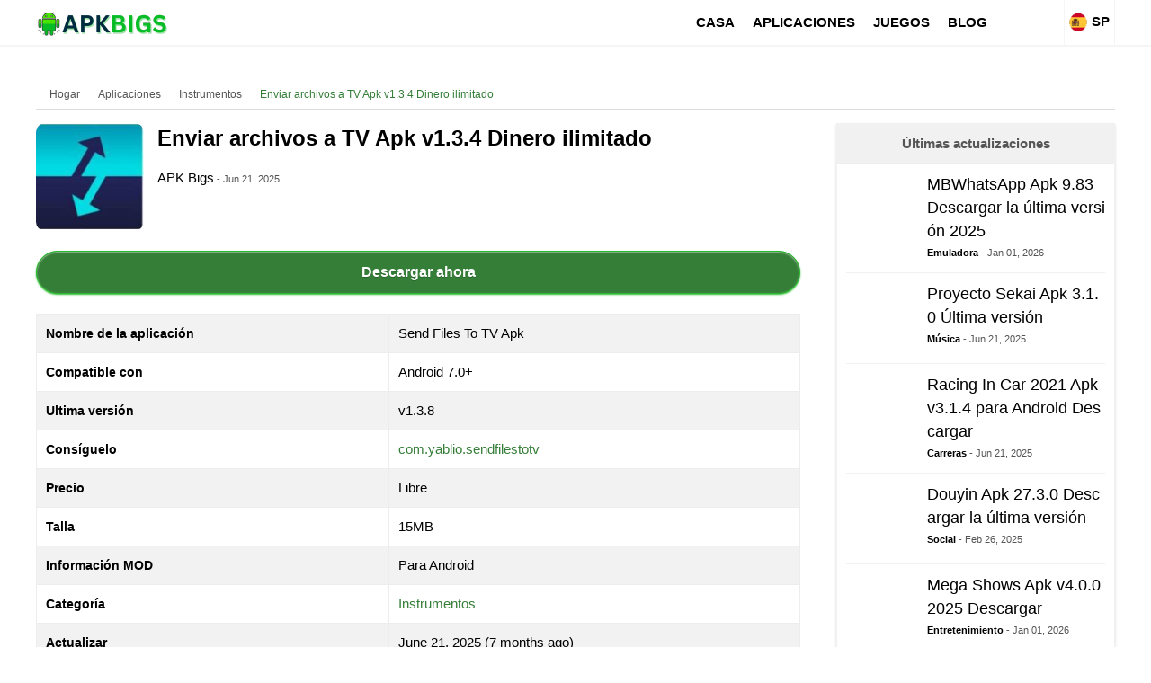

--- FILE ---
content_type: text/html; charset=utf-8
request_url: https://apkbigs.com/sp/send-files-to-tv-apk-download/
body_size: 27483
content:
<!doctype html><html lang="es-es">    <head>        <script type="35c563ebff730e98e23edbac-text/javascript">class ArsiLazyLoadScripts {constructor(e) {this.triggerEvents = e, this.eventOptions = {passive: !0}, this.userEventListener = this.triggerListener.bind(this), this.delayedScripts = {normal: [],async: [],defer: []}, this.allJQueries = []}_addUserInteractionListener(e) {this.triggerEvents.forEach((t => window.addEventListener(t, e.userEventListener, e.eventOptions)))}_removeUserInteractionListener(e) {this.triggerEvents.forEach((t => window.removeEventListener(t, e.userEventListener, e.eventOptions)))}triggerListener() {this._removeUserInteractionListener(this), "loading" === document.readyState ? document.addEventListener("DOMContentLoaded", this._loadEverythingNow.bind(this)) : this._loadEverythingNow()}async _loadEverythingNow() {this._delayEventListeners(), this._delayJQueryReady(this), this._handleDocumentWrite(), this._registerAllDelayedScripts(), this._preloadAllScripts(), await this._loadScriptsFromList(this.delayedScripts.normal), await this._loadScriptsFromList(this.delayedScripts.defer), await this._loadScriptsFromList(this.delayedScripts.async), await this._triggerDOMContentLoaded(), await this._triggerWindowLoad(), window.dispatchEvent(new Event("rocket-allScriptsLoaded"))}_registerAllDelayedScripts() {document.querySelectorAll("script[type=arsilazyloadscript]").forEach((e => {e.hasAttribute("src") ? e.hasAttribute("async") && !1 !== e.async ? this.delayedScripts.async.push(e) : e.hasAttribute("defer") && !1 !== e.defer || "module" === e.getAttribute("data-rocket-type") ? this.delayedScripts.defer.push(e) : this.delayedScripts.normal.push(e) : this.delayedScripts.normal.push(e)}))}async _transformScript(e) {return await this._requestAnimFrame(), new Promise((t => {const n = document.createElement("script");let i;[...e.attributes].forEach((e => {let t = e.nodeName;"type" !== t && ("data-rocket-type" === t && (t = "type", i = e.nodeValue), n.setAttribute(t, e.nodeValue))})), e.hasAttribute("src") && this._isValidScriptType(i) ? (n.addEventListener("load", t), n.addEventListener("error", t)) : (n.text = e.text, t()), e.parentNode.replaceChild(n, e)}))}_isValidScriptType(e) {return !e || "" === e || "string" == typeof e && ["text/javascript", "text/x-javascript", "text/ecmascript", "text/jscript", "application/javascript", "application/x-javascript", "application/ecmascript", "application/jscript", "module"].includes(e.toLowerCase())}async _loadScriptsFromList(e) {const t = e.shift();return t ? (await this._transformScript(t), this._loadScriptsFromList(e)) : Promise.resolve()}_preloadAllScripts() {var e = document.createDocumentFragment();[...this.delayedScripts.normal, ...this.delayedScripts.defer, ...this.delayedScripts.async].forEach((t => {const n = t.getAttribute("src");if (n) {const t = document.createElement("link");t.href = n, t.rel = "preload", t.as = "script", e.appendChild(t)}})), document.head.appendChild(e)}_delayEventListeners() {let e = {};function t(t, n) {! function(t) {function n(n) {return e[t].eventsToRewrite.indexOf(n) >= 0 ? "rocket-" + n : n}e[t] || (e[t] = {originalFunctions: {add: t.addEventListener,remove: t.removeEventListener},eventsToRewrite: []}, t.addEventListener = function() {arguments[0] = n(arguments[0]), e[t].originalFunctions.add.apply(t, arguments)}, t.removeEventListener = function() {arguments[0] = n(arguments[0]), e[t].originalFunctions.remove.apply(t, arguments)})}(t), e[t].eventsToRewrite.push(n)}function n(e, t) {let n = e[t];Object.defineProperty(e, t, {get: () => n || function() {},set(i) {e["rocket" + t] = n = i}})}t(document, "DOMContentLoaded"), t(window, "DOMContentLoaded"), t(window, "load"), t(window, "pageshow"), t(document, "readystatechange"), n(document, "onreadystatechange"), n(window, "onload"), n(window, "onpageshow")}_delayJQueryReady(e) {let t = window.jQuery;Object.defineProperty(window, "jQuery", {get: () => t,set(n) {if (n && n.fn && !e.allJQueries.includes(n)) {n.fn.ready = n.fn.init.prototype.ready = function(t) {e.domReadyFired ? t.bind(document)(n) : document.addEventListener("rocket-DOMContentLoaded", (() => t.bind(document)(n)))};const t = n.fn.on;n.fn.on = n.fn.init.prototype.on = function() {if (this[0] === window) {function e(e) {return e.split(" ").map((e => "load" === e || 0 === e.indexOf("load.") ? "rocket-jquery-load" : e)).join(" ")}"string" == typeof arguments[0] || arguments[0] instanceof String ? arguments[0] = e(arguments[0]) : "object" == typeof arguments[0] && Object.keys(arguments[0]).forEach((t => {delete Object.assign(arguments[0], {[e(t)]: arguments[0][t]})[t]}))}return t.apply(this, arguments), this}, e.allJQueries.push(n)}t = n}})}async _triggerDOMContentLoaded() {this.domReadyFired = !0, await this._requestAnimFrame(), document.dispatchEvent(new Event("rocket-DOMContentLoaded")), await this._requestAnimFrame(), window.dispatchEvent(new Event("rocket-DOMContentLoaded")), await this._requestAnimFrame(), document.dispatchEvent(new Event("rocket-readystatechange")), await this._requestAnimFrame(), document.rocketonreadystatechange && document.rocketonreadystatechange()}async _triggerWindowLoad() {await this._requestAnimFrame(), window.dispatchEvent(new Event("rocket-load")), await this._requestAnimFrame(), window.rocketonload && window.rocketonload(), await this._requestAnimFrame(), this.allJQueries.forEach((e => e(window).trigger("rocket-jquery-load"))), window.dispatchEvent(new Event("rocket-pageshow")), await this._requestAnimFrame(), window.rocketonpageshow && window.rocketonpageshow()}_handleDocumentWrite() {const e = new Map;document.write = document.writeln = function(t) {const n = document.currentScript;n || console.error("unable to document.write this: " + t);const i = document.createRange(),r = n.parentElement;let a = e.get(n);void 0 === a && (a = n.nextSibling, e.set(n, a));const o = document.createDocumentFragment();i.setStart(o, 0), o.appendChild(i.createContextualFragment(t)), r.insertBefore(o, a)}}async _requestAnimFrame() {return new Promise((e => requestAnimationFrame(e)))}static run() {const e = new ArsiLazyLoadScripts(["keydown", "mousemove", "touchmove", "touchstart", "touchend", "wheel"]);e._addUserInteractionListener(e)}}ArsiLazyLoadScripts.run();</script>            <meta http-equiv="X-UA-Compatible" content="IE=edge">        <meta name="viewport" content="width=device-width, initial-scale=1">        <meta charset="UTF-8">        <link rel="shortcut icon" href="https://apkbigs.com/images/apkbigscom_093ef.png" type="image/x-icon"/>                                 <script type="35c563ebff730e98e23edbac-text/javascript">var site_base = 'https://apkbigs.com/'; var base_url = 'https://apkbigs.com/'; var base_cdn = 'https://apkbigs.com/'; var base_img = 'https://apkbigs.com/';</script>                                        <title>Enviar archivos a TV Apk v1.3.4 Dinero ilimitado</title>        <meta name="keywords" content="send files to tv, send files to tv apk, apk send files to tv">        <meta name="description" content="Send Files To TV Apk v1.3.4 Unlimited Money. Imagina que estás listo para una noche de cine con tu familia y tienes este increíble video en tu teléfono que quieres ver en el gran televisor inteligente. Pero espera, ¿cómo se llega allí? ¿Alambres? ¿Configuraciones complicadas? ¡No! Ahí es donde uno piensa en Enviar archivos a TV APK."><meta name='robots' content='index, follow, max-image-preview:large, max-snippet:-1, max-video-preview:-1' /><link rel="canonical" href="https://apkbigs.com/sp/send-files-to-tv-apk-download/">                <link rel="alternate" href="https://apkbigs.com/send-files-to-tv-apk-download/" hreflang="x-default" /><link rel="alternate" href="https://apkbigs.com/send-files-to-tv-apk-download/" hreflang="en" /><link rel="alternate" href="https://apkbigs.com/in/send-files-to-tv-apk-download/" hreflang="hi" /><link rel="alternate" href="https://apkbigs.com/br/send-files-to-tv-apk-download/" hreflang="pt-br" /><link rel="alternate" href="https://apkbigs.com/sp/send-files-to-tv-apk-download/" hreflang="es-es" /><link rel="alternate" href="https://apkbigs.com/ar/send-files-to-tv-apk-download/" hreflang="ar-sa" />                <link rel="profile" href="https://gmpg.org/xfn/11"><link rel='dns-prefetch' href='//blogsearch.google.com' /><link rel='dns-prefetch' href='//bblog.com' /><link rel='dns-prefetch' href='//bitacoras.net' /><link rel='dns-prefetch' href='//blog.goo.ne.jp' /><link rel='dns-prefetch' href='//blogdb.jp' /><link rel='dns-prefetch' href='//blogmatcher.com' /><link rel='dns-prefetch' href='//bulkfeeds.net' /><link rel='dns-prefetch' href='//coreblog.org' /><link rel='dns-prefetch' href='//mod-pubsub.org' /><link rel='dns-prefetch' href='//www.lasermemory.com' /><link rel='dns-prefetch' href='//ping.blo.gs' /><link rel='dns-prefetch' href='//ping.bloggers.jp' /><link rel='dns-prefetch' href='//ping.feedburner.com' /><link rel='dns-prefetch' href='//ping.rootblog.com' /><link rel='dns-prefetch' href='//pingoat.com' /><link rel='dns-prefetch' href='//rpc.blogbuzzmachine.com' /><link rel='dns-prefetch' href='//rpc.blogrolling.com' /><link rel='dns-prefetch' href='//rpc.pingomatic.com' /><link rel='dns-prefetch' href='//rpc.weblogs.com' /><link rel='dns-prefetch' href='//topicexchange.com' /><link rel='dns-prefetch' href='//trackback.bakeinu.jp' /><link rel='dns-prefetch' href='//www.bitacoles.net' /><link rel='dns-prefetch' href='//www.blogoole.com' /><link rel='dns-prefetch' href='//www.blogpeople.net' /><link rel='dns-prefetch' href='//www.blogshares.com' /><link rel='dns-prefetch' href='//www.blogsnow.com' /><link rel='dns-prefetch' href='//www.blogstreet.com' /><link rel='dns-prefetch' href='//www.mod-pubsub.org' /><link rel='dns-prefetch' href='//www.newsisfree.com' /><link rel='dns-prefetch' href='//www.snipsnap.org' /><link rel='dns-prefetch' href='//www.weblogues.com' /><link rel='dns-prefetch' href='//xmlrpc.blogg.de' /><link rel='dns-prefetch' href='//maps.googleapis.com' /><link rel='dns-prefetch' href='//maps.gstatic.com' /><link rel='dns-prefetch' href='//fonts.googleapis.com' /><link rel='dns-prefetch' href='//fonts.gstatic.com' /><link rel='dns-prefetch' href='//ajax.googleapis.com' /><link rel='dns-prefetch' href='//apis.google.com' /><link rel='dns-prefetch' href='//google-analytics.com' /><link rel='dns-prefetch' href='//www.google-analytics.com' /><link rel='dns-prefetch' href='//ssl.google-analytics.com' /><link rel='dns-prefetch' href='//youtube.com' /><link rel='dns-prefetch' href='//api.pinterest.com' /><link rel='dns-prefetch' href='//cdnjs.cloudflare.com' /><link rel='dns-prefetch' href='//pixel.wp.com' /><link rel='dns-prefetch' href='//connect.facebook.net' /><link rel='dns-prefetch' href='//platform.twitter.com' /><link rel='dns-prefetch' href='//syndication.twitter.com' /><link rel='dns-prefetch' href='//platform.instagram.com' /><link rel='dns-prefetch' href='//disqus.com' /><link rel='dns-prefetch' href='//sitename.disqus.com' /><link rel='dns-prefetch' href='//s7.addthis.com' /><link rel='dns-prefetch' href='//platform.linkedin.com' /><link rel='dns-prefetch' href='//w.sharethis.com' /><link rel='dns-prefetch' href='//s0.wp.com' /><link rel='dns-prefetch' href='//s.gravatar.com' /><link rel='dns-prefetch' href='//stats.wp.com' /><link rel='dns-prefetch' href='//www.googletagmanager.com' /><link rel='dns-prefetch' href='//www.googletagservices.com' /><link rel='dns-prefetch' href='//adservice.google.com' /><link rel='dns-prefetch' href='//pagead2.googlesyndication.com' /><link rel='dns-prefetch' href='//tpc.googlesyndication.com' /><link rel='dns-prefetch' href='//bp.blogspot.com' /><link rel='dns-prefetch' href='//1.bp.blogspot.com' /><link rel='dns-prefetch' href='//2.bp.blogspot.com' /><link rel='dns-prefetch' href='//3.bp.blogspot.com' /><link rel='dns-prefetch' href='//4.bp.blogspot.com' /><link rel='dns-prefetch' href='//ajax.microsoft.com' /><link rel='dns-prefetch' href='//ajax.aspnetcdn.com' /><link rel='dns-prefetch' href='//s3.amazonaws.com' /><link rel='dns-prefetch' href='//code.jquery.com' /><link rel='dns-prefetch' href='//stackpath.bootstrapcdn.com' /><link rel='dns-prefetch' href='//use.fontawesome.com' /><link rel='dns-prefetch' href='//player.vimeo.com' /><link rel='dns-prefetch' href='//github.githubassets.com' /><link rel='dns-prefetch' href='//referrer.disqus.com' /><link rel='dns-prefetch' href='//c.disquscdn.com' /><link rel='dns-prefetch' href='//0.gravatar.com' /><link rel='dns-prefetch' href='//2.gravatar.com' /><link rel='dns-prefetch' href='//1.gravatar.com' /><link rel='dns-prefetch' href='//i0.wp.com' /><link rel='dns-prefetch' href='//c0.wp.com' /><link rel='dns-prefetch' href='//ajax.cloudflare.com' /><link rel='dns-prefetch' href='//i1.wp.com' /><link rel='dns-prefetch' href='//i2.wp.com' />        <meta property="og:url" content="https://apkbigs.com/sp/send-files-to-tv-apk-download/" />        <meta property="og:title" content="Enviar archivos a TV Apk v1.3.4 Dinero ilimitado" />        <meta property="og:description" content="Send Files To TV Apk v1.3.4 Unlimited Money. Imagina que estás listo para una noche de cine con tu familia y tienes este increíble video en tu teléfono que quieres ver en el gran televisor inteligente. Pero espera, ¿cómo se llega allí? ¿Alambres? ¿Configuraciones complicadas? ¡No! Ahí es donde uno piensa en Enviar archivos a TV APK." />        <meta property="og:site_name" content="APKBIGS.COM" />        <meta property="og:image" content="https://apkbigs.com/media/2023/09/_2/800x600/send-files-to-tv-apk_a2ace.jpg" />        <meta property="og:image:url" content="https://apkbigs.com/media/2023/09/_2/800x600/send-files-to-tv-apk_a2ace.jpg" />        <meta property="og:image:type" content="image/jpeg" />        <meta property="og:image:width" content="800" />        <meta property="og:image:height" content="600" />                                                <meta name="twitter:card" content="summary_large_image">        <meta name="twitter:title" content="Enviar archivos a TV Apk v1.3.4 Dinero ilimitado">        <meta name="twitter:description" content="Send Files To TV Apk v1.3.4 Unlimited Money. Imagina que estás listo para una noche de cine con tu familia y tienes este increíble video en tu teléfono que quieres ver en el gran televisor inteligente. Pero espera, ¿cómo se llega allí? ¿Alambres? ¿Configuraciones complicadas? ¡No! Ahí es donde uno piensa en Enviar archivos a TV APK.">        <meta name="twitter:image" content="https://apkbigs.com/media/2023/09/_2/800x600/send-files-to-tv-apk_a2ace.jpg">        <meta name="twitter:image:alt" content="Enviar archivos a TV Apk v1.3.4 Dinero ilimitado" />        <meta name="twitter:domain" content="apkbigs.com">                        
				
        <script type="application/ld+json">{"@context": "http://schema.org","@type": "Organization","url": "https://apkbigs.com/","logo": "https://apkbigs.com/images/apkbigs_7d8aa.png","contactPoint": [{"@type": "ContactPoint","telephone": "+913230647331","contactType": "customer service"}],"sameAs": ["https://www.facebook.com/Apkbigs-111088787877475","https://twitter.com/apkbigs","https://www.youtube.com/channel/UCMFfu7FLwHYTQTYIwe4c8dw","https://www.pinterest.com/apkbigs/"]}</script><script type="application/ld+json">{"@context": "http://schema.org","@type": "WebSite","name": "APKBIGS.COM","url": "https://apkbigs.com/"}</script><script data-schema="WebPage" type="application/ld+json">{"@id":"https://apkbigs.com/sp/send-files-to-tv-apk-download/","@type":"WebPage","@context":"http://schema.org"}</script>
        
                
       
       
        <style type="text/css">a,abbr,acronym,address,applet,article,aside,audio,b,big,blockquote,body,canvas,caption,center,cite,code,dd,del,details,dfn,div,dl,dt,em,embed,fieldset,figcaption,figure,footer,form,h1,h2,h3,h4,h5,h6,header,hgroup,html,i,iframe,img,ins,kbd,label,legend,li,mark,menu,nav,object,ol,output,p,pre,q,ruby,s,samp,section,small,span,strike,strong,sub,summary,sup,table,tbody,td,tfoot,th,thead,time,tr,tt,u,ul,var,video{margin:0;padding:0;border:0;font:inherit;vertical-align:baseline; outline: 0; background: transparent;} article,aside,details,figcaption,figure,footer,header,hgroup,menu,nav,section{display:block}body{line-height:1}ol,ul{list-style:none}blockquote,q{quotes:none}blockquote:after,blockquote:before,q:after,q:before{content:'';content:none}table{border-collapse:collapse;border-spacing:0}.clear{ clear:both; line-height:0px; margin:0; padding:0;}*{ box-sizing:border-box; transition-duration:.2s;}::selection {background-color: #357e38; color:#fff;}body{font-family: 'Open Sans', sans-serif; font-size:15px; background:#fff; }.english, .en, .arial{font-family:'Open Sans', sans-serif;}    #main_wrap{ position:relative; width:100%; float:left;user-select: none;-moz-user-select: none;-ms-user-select: none;-webkit-user-select: none; overflow:hidden;}p,h1,h2,h3,h4,h5,h6{margin-bottom: 15px; color:#000;}h1,h2,h3,h4,h5,h6{font-weight:700; position:relative;}.nobl{ border-left:none;}a{color: #357e38; text-decoration:none;}a:hover{ color:#c00; }p{ font-size: 15px;line-height: 23px;}h1{ font-size: 30px;line-height: 38px;}h2{ font-size: 26px;line-height: 34px;}h3{ font-size: 22px;line-height: 32px;}h4{ font-size: 20px;line-height: 30px;}h5{ font-size: 18px;line-height: 28px;}h6{ font-size: 17px;line-height: 26px;}strong{ font-size:inherit; font-weight:bold;}ul,ol{ padding-left:20px; font-size:15px; line-height:23px;}ul{ list-style:disc;}ol{ list-style:decimal;}.bhead:after{content: '';position: absolute;width: 100px;height: 2px;background: #357e38;bottom: -5px;left: 0;right: 0;}iframe,img{max-width:100%;}.round{border-radius:10%;-moz-border-radius:10%;-webkit-border-radius:10%;-ms-border-radius:10%;}.container{display: block;width: 1200px; margin: 0px auto; position:relative;}.main_bar{ width: 850px;float: left;position: relative;}.side_bar{ width: 310px;float: right; max-width: 100%;word-break: break-all;}@media(max-width:1160px){.container{width: 100%;}    .main_bar{ width:68%; }    .side_bar{ width:30%;}}@media(max-width:1020px){.container{padding: 0 10px;}    .main_bar{ width:100%; margin-bottom:15px;}    .side_bar{ width:100%;}}@media(max-width:800px){    .container{padding: 0 5px;}}header{width: 100%;background: #fff; border: none;box-shadow: 0 2px 0 0 #f5f5f5; height: 50px; margin-bottom:20px;}header .logo_wrap{float: left;width: 22%;height: 50px;line-height: 50px;}header #nav_wrap{float: left;width: 67%;}header .search_wrap{float: right;width: 15%;padding: 7px 0;}header .logo_wrap img.logo{ vertical-align: middle;} header #nav_wrap ul.main_nav{display: flex;justify-content: flex-end; list-style:none; padding-left:0;}header #nav_wrap ul.main_nav li{ float: left; position:relative;}header #nav_wrap ul.main_nav li a{float: left;height: 50px;line-height: 50px;padding: 0 12px;color: #000;font-size: 15px; text-transform: uppercase; font-weight:bold;}header #nav_wrap ul.main_nav li:hover > a{background:#357e38; color:#fff;}header #nav_wrap ul.main_nav li>ul{ display:none; position: absolute;left: 0;top: 50px;background: #26272b;min-width: 180px;}header #nav_wrap ul.main_nav li>ul li{ float:left; width:100%; border-bottom: solid 1px #ccc;}header #nav_wrap ul.main_nav li>ul li a{float: left;width: 100%;padding: 10px;line-height: 22px;height: auto;}header #nav_wrap ul.main_nav li:hover > ul{ display:block;}header .menu_hndlr{ display:none;position:absolute; left:0; top:0; padding: 15px; cursor:pointer;}header .menu_hndlr i{color:#000; font-size:20px;}header .btnsearch {float: right;padding: 16px;cursor:pointer;}header .btnsearch i{color: #000; font-size:18px;} header .btnsearch:hover{background: #357e38;}header .btnsearch:hover i{ color:#fff;}header .lang_box{float: right;font-size: 15px;cursor: pointer;text-align: center;height: 50px;line-height: 38px;color: #000;padding: 5px;font-weight: bold;position: relative;box-sizing: border-box;border-left: solid 1px #f5f5f5;border-right: solid 1px #f5f5f5;}header .lang_box img{margin-right: 5px;width: 20px;vertical-align: middle;}@media(min-width:801px){header .lang_box:hover > .lang_box_inner{ display:block;}}header .lang_box .lang_box_inner{position: absolute;width: 300px;right: 0;top: 50px;background: #fff; padding-top:5px; display:none;z-index: 999999;border: solid 1px #357e38;}header .lang_box .lang_box_inner .lang_item{float: left;width: 49%;margin-bottom: 5px;padding: 2px 10px;text-align: left;}header .lang_box .lang_box_inner .lang_item span{ color:#222; font-weight:normal; font-size:14px; line-height:22px;}header .lang_box .lang_box_inner .lang_item:nth-child(odd){ margin-right:1%;}header .lang_box .lang_box_inner .lang_item:nth-child(even){ margin-left:1%;}header .lang_box .lang_box_inner .lang_item:hover{ background:#357e38;}header .lang_box .lang_box_inner .lang_item:hover > span{color:#fff;}@media(max-width:1320px){   header #nav_wrap ul.main_nav li a{ padding:0 10px;}}@media(max-width:1080px){header .logo_wrap{ width:100%; text-align:center;}header .lang_box{ position:absolute; right:1px; top:0;}header .btnsearch{ position:absolute; right:60px; top:0;}header .menu_hndlr{ display:block;}header #nav_wrap{display:none; position: fixed;width: 250px;background: #fff;top: 0px;left: 0;height: 100%;overflow-y: auto;box-shadow: 5px 0 12px rgba(18,26,33,.1);padding-bottom: 60px; z-index:999999;}header #nav_wrap ul.main_nav{display: block;}header #nav_wrap ul.main_nav li {width: 100%;border-bottom: 1px solid #ccc;}header #nav_wrap ul.main_nav li a{ padding: 8px;float: left;width: 100%;font-size: 15px;font-weight: normal;line-height: 23px;height: auto; color:#000;}header #nav_wrap ul.main_nav li>ul{ display:inline-block; width:100%;  position: static; background: #ececec;}header #nav_wrap ul.main_nav li>ul li{padding-left:15px;}header #nav_wrap ul.main_nav li>ul li:last-child{ border-bottom:none;}}.mob_menu_close{ background: #26272b;margin-bottom: 0;height: 50px; display:none;}.mob_menu_close i{padding: 15px;color: #fff;font-size: 18px;}header .show_mob_menu{ display:block !important;}header .show_mob_menu .mob_menu_close{ display:block;}.breadcrumbs{font-size:12px;color:#c3c3c3;line-height:18px;padding-top:1px;padding-bottom:2px;border-bottom:1px solid #ddd; margin-bottom: 15px;}.breadcrumbs a{color:#545454; margin: 5px;display: inline-block;}.breadcrumbs i{ margin:5px;}.breadcrumbs a:hover, .breadcrumbs a:last-child{color:#357e38;opacity:1;-webkit-transition:none;transition:none}#ScrollToTop {display: none;position: fixed;bottom: 20px;right: 30px;z-index: 99;font-size: 18px;border: none;outline: none;background-color: #357e38;color: white;cursor: pointer;border-radius: 50%;width: 40px;height: 40px;text-align: center;line-height: 35px;vertical-align: middle; cursor:pointer;}#ScrollToTop i{ line-height:40px;}#ScrollToTop:hover {background-color: #26272b;}#search_wrap{ position: fixed;display: none;width: 100%;height: 100%;top: 0;left: 0;right: 0;bottom: 0;background: #212424;  z-index: 9999999;cursor: pointer;}.search_inner{ width:600px; margin: 50px auto 0 auto; padding:10px; text-align:center;}.search_close{ color: #fff;padding: 8px 10px;border: solid 1px #fff;border-radius: 50%;-webkit-border-radius: 50%;-o-border-radius: 50%;-moz-border-radius: 50%;position: fixed;right: 20px;top: 20px; cursor:pointer;}.search_inner input[type="text"]{-webkit-appearance: none;background: none;border: none;color: #FCFCFC;font-size: 44px;font-weight: 500;outline: none;padding-bottom: 15px;text-align: center;width: 75%; box-shadow: 0 -2px 0 0 #333 inset;}@media(max-width:600px){.search_inner{ width:100%;}}footer{width: 100%;margin: 30px 0 0; z-index: 1;color: #fff; border-top: solid 2px #f3f3f3; padding-top:15px;}footer #lang_down{position: absolute;top: -38px;right: 5px;height: 25px;}footer .footer_main { margin-bottom:15px;}footer .footer_main .ftr_social_box{ float:left; width:100%; text-align:center;}footer .footer_main .ftr_social_box a{ display:inline-block; width:45px; height:45px; text-align:center; background:#222; border-radius:50%; line-height:45px; margin:4px;}footer .footer_main .ftr_social_box a i{ font-size: 20px;line-height: 45px;color: #fff;}footer .footer_main .ftr_social_box a.fsb_facebook{ background:#0071F3;}footer .footer_main .ftr_social_box a.fsb_twitter{background:#31C6F7; }footer .footer_main .ftr_social_box a.fsb_youtube{background:#F70000;}footer .footer_main .ftr_social_box a.fsb_pinterest{background:#C62026;}footer .footer_main .ftr_social_box a.fsb_linkedin{ background:#0077B0;}footer .footer_main .ftr_social_box a.fsb_gplus{ background:#D54836;}footer .footer_main .ftr_social_box a.fsb_reddit{ background:#F73E18;}footer .footer_main .ftr_social_box a.fsb_vimeo{ background:#3FABD4;}footer .footer_main .ftr_social_box a.fsb_telegram{ background:#0083C5;}footer .footer_main .ftr_social_box a.fsb_instagram{ background: radial-gradient(circle at 30% 107%, #fdf497 0%, #fdf497 5%, #fd5949 45%, #d6249f 60%, #285AEB 90%);}footer .footer_main .ftr_social_box a:hover{ background:#222;}footer .footer_bottom {background: #000;padding: 12px 0; }footer .footer_bottom .footer_bottom_in{display: flex;flex-wrap: wrap;}footer .footer_bottom .footer_bottom_in .ftr_text {width: 44%;color: #fff;font-size: 12px;line-height: 22px;}footer .footer_bottom .footer_bottom_in .ftr_links{ width: 56%;text-align: right;}footer .footer_bottom .footer_bottom_in .ftr_links a{display: inline-block;font-size: 12px;line-height: 20px;color: #fff;margin: 2px 5px;}footer .footer_bottom .footer_bottom_in .ftr_links a:after{ content:"|"; color:rgba(255,255,255,.2); padding-left:5px;}footer .footer_bottom .footer_bottom_in .ftr_links a:hover{ color:#357e38;}footer .footer_bottom .footer_bottom_in .ftr_links a:last-child{ margin-right:0;}footer .footer_bottom .footer_bottom_in .ftr_links a:last-child:after{ content:""; padding-left:0;}@media(max-width:800px){footer .footer_bottom .footer_bottom_in .ftr_text { width:100%; text-align:center; margin-bottom:5px;}footer .footer_bottom .footer_bottom_in .ftr_links{width:100%; text-align:center;} }.header_banner{width:320px;height:250px}@media(min-width:500px){.header_banner{width:468px;height:60px}}@media(min-width:800px){.header_banner{border:none;height:280px;width:1200px;margin:0;padding:0;position:relative;visibility:visible;background-color:transparent;display:inline-block;overflow:visible}}@media screen and (max-width:470px){.mid_banner{width:300px;height:250px}}@media screen and (min-width:470px){.mid_banner{width:320px;height:336px}}@media screen and (min-width:1100px){.mid_banner{width:720px;height:300px}}.social_sharer {width: 100%;box-sizing: border-box;text-align: center;}.social_sharer .ss_btn{box-shadow: inset 0 -4px 0 rgba(0,0,0,.15);border-radius: 3px;-webkit-border-radius: 3px;-webkit-box-shadow: inset 0 -4px 0 rgba(0,0,0,.2);color: #fff;padding: 10px;display: inline-block;font-size: 13px; cursor:pointer;}.social_sharer .ss_btn i{margin-right: 5px;font-size: 18px; vertical-align: middle;}.social_sharer .ss_btn.facebook{ background:#395698;}.social_sharer .ss_btn.twitter{ background:#005B85;}.social_sharer .ss_btn.reddit{ background:#A13012;}.social_sharer .ss_btn.pinterest{ background:#B11619;}.social_sharer .ss_btn.whatsapp{ background:#296327;}@media(max-width:600px){.social_sharer  .ss_btn{ text-align:center; padding:10px 15px;}.social_sharer  .ss_btn strong{ display:none;}.social_sharer  .ss_btn i{ margin:0px;}}.more_link{float: left;width: 100%;font-size: 16px;line-height: 24px;color: #fff;display: block;text-align: center;border: 1px solid #29bb2e;padding-top: 5px;padding-bottom: 5px;border-radius: 5px;background: #357e38;}.more_link:hover{ color:#fff;}.more_cmnts{background: #357e38 !important; color:#fff !important; margin-top: 20px !important;}.big_head{font-size: 20px;line-height: 38px;text-transform: capitalize;margin: 0 0 5px;padding: 0 10px;background: #0a0000;color: #fff; font-weight:normal;}.big_more_link{ display: block;width: 60%;font-size: 18px;line-height: 26px;color: #fff;text-align: center;padding: 10px;background: #357e38;margin: 15px auto;border-radius: 10px;-moz-border-radius: 10px;-o-border-radius: 10px;-webkit-border-radius: 10px;cursor: pointer;}.big_more_link:hover{ filter: brightness(90%); color:#fff!important}.list_item_wrap{display: flex;flex-wrap: wrap;}.list_item_wrap .list_item{ width:32.33%; margin-top:1%; margin-bottom:1%;}.list_item_wrap .list_item img{ margin-bottom:10px; width:100%; height: auto;}.list_item_wrap .list_item h4{font-size: 16px;line-height: 24px;font-weight: 600; margin-bottom:0;}.list_item_wrap .list_item .list_auth{font-weight: 700; color:#000;font-size: 11px;display: inline-block;}.list_item_wrap .list_item .list_date{font-size: 11px;color: #aaa;}.list_item_wrap .list_item:nth-child(2), .list_item_wrap .list_item:nth-child(5), .list_item_wrap .list_item:nth-child(8), .list_item_wrap .list_item:nth-child(11), .list_item_wrap .list_item:nth-child(14), .list_item_wrap .list_item:nth-child(17), .list_item_wrap .list_item:nth-child(20), .list_item_wrap .list_item:nth-child(23), .list_item_wrap .list_item:nth-child(26), .list_item_wrap .list_item:nth-child(29), .list_item_wrap .list_item:nth-child(32), .list_item_wrap .list_item:nth-child(35), .list_item_wrap .list_item:nth-child(38), .list_item_wrap .list_item:nth-child(41), .list_item_wrap .list_item:nth-child(44), .list_item_wrap .list_item:nth-child(47), .list_item_wrap .list_item:nth-child(50), .list_item_wrap .list_item:nth-child(53), .list_item_wrap .list_item:nth-child(56), .list_item_wrap .list_item:nth-child(59), .list_item_wrap .list_item:nth-child(62), .list_item_wrap .list_item:nth-child(65), .list_item_wrap .list_item:nth-child(68), .list_item_wrap .list_item:nth-child(71), .list_item_wrap .list_item:nth-child(74), .list_item_wrap .list_item:nth-child(77), .list_item_wrap .list_item:nth-child(80), .list_item_wrap .list_item:nth-child(83), .list_item_wrap .list_item:nth-child(86), .list_item_wrap .list_item:nth-child(89), .list_item_wrap .list_item:nth-child(92), .list_item_wrap .list_item:nth-child(95), .list_item_wrap .list_item:nth-child(98), .list_item_wrap .list_item:nth-child(101){ margin-left:1.5%; margin-right:1.5%;} @media(max-width:800px){.list_item_wrap .list_item{ width:49%;}.list_item_wrap .list_item:nth-child(odd){ margin-right:1% !important; margin-left:0px !important;}.list_item_wrap .list_item:nth-child(even){ margin-left:1% !important; margin-right:0px !important;}}@media(max-width:450px){.list_item_wrap .list_item{ width:100%; margin:0 0 10px 0 !important;}}.app_list {margin-bottom: 0}.app_list::after, .app_list>#dle-content::after, .item_app .meta::after, .item_app::after {clear: both;content: "";display: block}.app_list>#dle-content {min-width: 100%;width: 100%}.app_list .searchbox {width: 100%;clear: both}.app_list .item, .app_list>#dle-content .item {float: left;width: 100%}.item_app {padding: 1.5rem;position: relative}.item_app a {color: inherit;text-decoration: none!important}.item_app .img {overflow: hidden;background-color: #f8f9fa;border-radius: 15px}.item_app .img img {display: block}.item_app .name {display: block;font-weight: 700}.item_app .name>a>span {display: block;overflow: hidden;line-height: 1.4rem;max-height: 2.8rem}.item_app .name>a::after {content: "";position: absolute;left: 0;top: 0;bottom: 0;width: 100%;z-index: 2}.item_app .meta {height: 1.5rem}.item_app.mod .img::before, .item_app.mod .meta::before {font-weight: 700;line-height: 1rem;padding: .25rem .5rem;background-color: rgba(220, 225, 229, .2);margin-left: auto;font-size: .75rem}.item_app .meta .rate_star {margin-left: -.25rem}.item_app .unit-rating {width: 6.25rem;height: 1.25rem}@media (min-width:576px) {.app_list .item, .app_list>#dle-content .item {max-width: 33.333333%}}@media (max-width:639px) {.app_list .item_app {border: 1px solid #edf0f2}}@media (min-width:470px) and (max-width:639px) {.app_list .item, .app_list .searchbox, .app_list>#dle-content .item {margin-left: -1px}.app_list {margin-left: 1px;margin-right: -1px}}@media (min-width:640px) {.app_list {margin: -.75rem}.app_list .item, .app_list .searchbox, .app_list>#dle-content .item {padding: .75rem}.app_list .item_app {box-shadow: 0 0 0 1px #edf0f2}}@media (max-width:819px) {.app_list .item_app .img {margin-bottom: 1rem}.item_app .img {position: relative;z-index: 1}.item_app .img img {width: auto;position: absolute;top: 0;bottom: 0;left: 0;height: 100%}.item_app .img::after {display: block;content: "";padding-top: 100%;width: 1px;margin-left: -1px}.item_app .data {width: 100%;min-width: 0;font-size: .8125rem;min-width: 0;height: 4.5rem}.item_app .data .developer, .item_app .name>a>span {overflow: hidden;position: relative}.item_app .data .developer {white-space: nowrap;text-overflow: ellipsis}.item_app .name {margin-bottom: .25rem}.item_app .meta {margin-top: .5rem}.app_list .item_app.mod .img::before {content: "MOD";position: absolute;right: 0;bottom: 0;z-index: 1;background-color: rgba(0, 0, 0, .2);color: #fff}}@media (min-width:820px) {.item_app .img {float: left;width: 8rem;height: 8rem}.item_app .img img {width: auto;height: 100%}.item_app .cont {margin-left: 9.5rem}.item_app .data {height: 6.5rem}.item_app .meta {margin-top: auto}.item_app .name {margin-bottom: .5rem}.item_app.mod .meta .rate_star {float: left;margin-top: .125rem}.item_app.mod .meta::before {float: right;content: "MOD";border-radius: .75rem}}@media (min-width:820px) and (max-width:1069px),(max-width:575px) {.app_list .item, .app_list>#dle-content .item {max-width: 50%}}@media (min-width:1070px) {.item_app {transition: box-shadow .15s ease-in-out}.item_app:hover {box-shadow: 0 0 0 1px #dce1e5, 0 .25rem .75rem 0 rgba(0, 0, 0, .05)}}@media (min-width:1070px) and (max-width:1199px) {.item_app .img {width: 6.25rem;height: 6.25rem}.item_app .data {height: 4.75rem}.item_app .cont {margin-left: 7.75rem}}@media (min-width:576px) and (max-width:1199px) {.item_app .developer {white-space: nowrap;overflow: hidden;text-overflow: ellipsis}}@media (max-width:469px) {.app_list {margin: 0 -1px 0 0;border: 0 solid #edf0f2;border-width: 1px 0 0 0}.app_list .item_app {border-width: 0 1px 1px 0}}.muted{color:#6f7478!important}.rating {display: none;font-size: 20px;font-weight: bold;color: #357e38;white-space: nowrap; cursor:pointer;}.rating .star {display: inline-block;position: relative;letter-spacing: 0.05em; }.rating .star::before {display: inline-block;color: #aaa;content: '☆';width: 1em;height: 1em; }.rating .star::after {display: inline-block;position: absolute;content: '★';top: 0;left: 0;opacity: 0;width: 0;height: 0;transition: all 0.1s linear;overflow: hidden; }.rating:not([disabled]) .star:hover::after,.rating .star.active::after {opacity: 1;width: 1em;height: 1em; }.rating .star.active.half::after {width: 0.5em;}.widget{ border:solid 1px #f1f1f1; margin-bottom:30px; background-color: #fff;-webkit-box-shadow: 0 2px 3px 0 rgb(0 0 0 / 15%);box-shadow: 0 2px 3px 0 rgb(0 0 0 / 15%);}.widget .widget_head{ padding:10px; background:#f1f1f1; text-align:center; color: #555;border-bottom: 1px solid #eee; font-size:15px; line-height:23px; margin-bottom: 0;}.widget .widget_inner{ padding:10px;}.side_list_item_wrap{display: flex;flex-wrap: wrap;}.side_list_item_wrap .side_list_item{ width:100%; margin-bottom:10px;}.side_list_item_wrap .side_list_item img{ margin-bottom:10px; width:100%; height:auto;}.side_list_item_wrap .side_list_item h4{font-size: 18px;line-height: 26px;font-weight: 400;margin-bottom: 0;}.side_list_item_wrap .side_list_item .list_auth{font-weight: 700; color:#000;font-size: 11px;display: inline-block;}.side_list_item_wrap .side_list_item .list_date{font-size: 11px;color: #545454;}@media(max-width:800px){.side_list_item_wrap .side_list_item{ width:49%; }.side_list_item_wrap .side_list_item:nth-child(odd){margin-right: 1%;margin-left: 0px;}.side_list_item_wrap .side_list_item:nth-child(even){margin-left: 1%;margin-right: 0px;}}@media(max-width:450px){.side_list_item_wrap .side_list_item{ width:100%; margin:0 0 10px 0 !important; }}.sl_item_wrap{display: flex;flex-wrap: wrap;}.sl_item_wrap .sl_item{width: 100%;margin-bottom: 10px;border-bottom: solid 1px #f1f1f1;padding-bottom: 10px;}.sl_item_wrap .sl_item:last-child{ margin-bottom:0; padding-bottom:0; border-bottom:none;}.sl_item_wrap .sl_item img{float: left;margin-right: 10px;width: 80px;height: 80px;}.sl_item_wrap .sl_item .sl_title{font-size: 18px;line-height: 26px;font-weight: 400;margin-bottom: 0;}.sl_item_wrap .sl_item .sl_auth{font-weight: 700; color:#000;font-size: 11px;display: inline-block;}.sl_item_wrap .sl_item .sl_date{font-size: 11px;color: #545454; margin-bottom:0;}.cat_hndlr_wrap{ float:left; width:100%;}.cat_hndlr_wrap .cat_hndlr{ float:left; width:50%;background: #f1f1f1; padding:10px; font-weight: 700;font-size: 14px; line-height:22px; text-align:center;color: #555; cursor:pointer;}.cat_hndlr_wrap .cat_hndlr:hover, .cat_hndlr_wrap .cat_hndlr.active{ background:#ccc;}.cat_list_box{ float:left; width:100%;}.cat_list_box a{ float:left; width:100%; padding:8px; color:#000; font-size:15px; line-height:24px;}.cat_list_box a:hover{ background:#f1f1f1;}.cnt_box{ margin: 0 0 15px 0;font-size: 15px;line-height: 24px;width: 100%;box-sizing: border-box;background:#fff;}.cnt_box p, .cnt_box h1, .cnt_box h2, .cnt_box h3, .cnt_box h4, .cnt_box h5, .cnt_box h6{  margin-bottom:10px;}.cnt_box strong, .cnt_box b, .cnt_box em{ font-weight:bold;}.cnt_box h1, .cnt_box h2, .cnt_box h3, .cnt_box h4, .cnt_box h5, .cnt_box h6 { font-weight:bold; margin: 10px 0;}.cnt_box h2{ font-size:24px !important; line-height:32px !important;}.cnt_box h3{ font-size:22px !important; line-height:30px !important;}.cnt_box h4{ font-size:20px !important; line-height:28px !important;}.cnt_box h5{ font-size:18px !important; line-height:26px !important;}.cnt_box h6{ font-size:16px !important; line-height:24px !important;}.cnt_box i{ font-style:italic;}.cnt_box u{text-decoration:underline;}.cnt_box a{text-decoration: underline !important;color: #12589B;}.cnt_box ol, .cnt_box ul{ padding-left:20px !important; margin-bottom: 10px !important; text-align:left;}.cnt_box ol{list-style: decimal !important;}.cnt_box ul{list-style: disc !important;}ul.pagination{margin: 20px 0; float: left; width: 100%; text-align: center; direction: ltr;}ul.pagination li{list-style-type: none; float: none; display: inline-block; margin-bottom:5px;}ul.pagination li a{margin-left: 4px;font-weight: 500;font-size: 14px;color: #000;padding: 10px 16px;text-decoration: none;background-color: #EEEEEE;border-radius: 4px;-moz-border-radius: 4px;-webkit-border-radius: 4px;display: inline-block;}ul.pagination li li>a:focus,ul.pagination li>a:hover,ul.pagination li >span:focus,ul.pagination li>span:hover,ul.pagination li>a:focus,ul.pagination li>a:hover,ul.pagination li>span:focus,ul.pagination li>span:hover{color:#fff!important;background:#357e38!important}ul.pagination>.active>a,ul.pagination>.active>a:focus,ul.pagination>.active>a:hover,ul.pagination>.active>span,ul.pagination>.active>span:focus,ul.pagination>.active>span:hover{color:#fff!important;background-color:#357e38!important;}.adv_wrap{background: #f3f3f3;padding: 15px 10px;}.full{ width:100% !important;}.fl{ float:left !important;}.fr{ float:right !important;}.mb0{ margin-bottom:0px !important; }.mb5{ margin-bottom:5px !important; }.mb10{ margin-bottom:10px !important; }.mb15{ margin-bottom:15px !important; }.mb20{ margin-bottom:20px !important; }.mb25{ margin-bottom:25px !important; }.mb30{ margin-bottom:30px !important; }.mt0{ margin-top:0px !important; }.mt10{ margin-top:10px !important; }.mt15{ margin-top:15px !important; }.mt20{ margin-top:20px !important; }.mt25{ margin-top:25px !important; }.mt30{ margin-top:30px !important; }.pb0{ padding-bottom:0px !important; }.pb10{ padding-bottom:10px !important; }.pb15{ padding-bottom:15px !important; }.pb20{ padding-bottom:20px !important; }.pb25{ padding-bottom:25px !important; }.pb30{ padding-bottom:30px !important; }.pt0{ padding-top:0px !important; }.pt10{ padding-top:10px !important; }.pt15{ padding-top:15px !important; }.pt20{ padding-top:20px !important; }.pt25{ padding-top:25px !important; }.pt30{ padding-top:30px !important; }.vam{ vertical-align:middle !important;}.ac{ text-align:center !important;}.aj{ text-align:justify !important;}.db{ display:block !important;}.dib{ display: inline-block !important;}.rtl{ direction:rtl !important;}.ltr{ direction:ltr !important;}.pad10{ padding:10px !important;}.pad15{ padding:15px !important;}.show{ display:block !important;}.hide{ display:none !important;}.fs17{ font-size:17px !important;}.txt_red{ color:#C14D44 !important;}.txt_green{ color:#063F4F !important;}.txt_suc{ color:#0ba50b !important;}.txt_blue{ color:#084888 !important;}.txt_gray{ color:#333 !important;}.txt_white{ color:#fff !important;}.txt_black{ color:#000 !important;}.txt_orange{ color:#f29423  !important;}.blue_bg{ background:#F1F5FD; float: left;width: 100%;padding: 15px 0;}</style>
		
<script type="application/ld+json">{"@context": "https://schema.org/",
    "@type": "CreativeWorkSeries",
    "name": "Enviar archivos a TV Apk v1.3.4 Dinero ilimitado",
    "aggregateRating": {
        "@type": "AggregateRating",
        "ratingValue": "4.8",
        "bestRating": "5",
        "ratingCount": "50"
    }
}
</script>

<script type="application/ld+json">{"@context": "https://schema.org/",
    "@type": "CreativeWork",
    "@id": "https://apkbigs.com/sp/send-files-to-tv-apk-download/",
    "text": "Imagina que est&amp;aacute;s listo para una noche de cine con tu familia y tienes este incre&amp;iacute;ble video en tu tel&amp;eacute;fono que quieres ver en el gran televisor inteligente. Pero espera, &amp;iquest;c&amp;oacute;mo se llega all&amp;iacute;? &amp;iquest;Alambres? &amp;iquest;Configuraciones complicadas? &amp;iexcl;No! Ah&amp;iacute; es donde uno piensa en Enviar archivos a TV APK.  Esta incre&amp;iacute;ble aplicaci&amp;oacute;n hace que sea muy sencillo compartir todo tipo de cosas entre tu tel&amp;eacute;fono y tu televisor inteligente. No m&amp;aacute;s problemas tecnol&amp;oacute;gicos: solo puro entretenimiento.  &amp;iexcl;Entremos y veamos c&amp;oacute;mo esta aplicaci&amp;oacute;n puede hacer la vida m&amp;aacute;s f&amp;aacute;cil y divertida!  {&quot;@context&quot;: &quot;https://schema.org&quot;,&quot;@type&quot;:&quot;VideoObject&quot;,&quot;name&quot;:&quot;Send Files to TV APK &quot;,&quot;description&quot;:&quot;Send Files to TV APK &quot;,&quot;uploadDate&quot;:&quot;2023-01-21T08:28:26+0500&quot;,&quot;thumbnailUrl&quot;:&quot;https://img.youtube.com/vi/lYQ9aBZnWZw/hqdefault.jpg&quot;,&quot;duration&quot;:&quot;PT28M19S&quot;,&quot;embedUrl&quot;:&quot;https://www.youtube.com/embed/lYQ9aBZnWZw&quot;}  &amp;iquest;Qu&amp;eacute; es Enviar archivos a TV APK?  Bien, hag&amp;aacute;moslo simple. Enviar archivos a TV APK te ayuda a enviar todo tipo de cosas (im&amp;aacute;genes, videos, m&amp;uacute;sica y m&amp;aacute;s) desde tu tel&amp;eacute;fono a tu televisor inteligente. Ya sabes, &amp;iquest;ese televisor que es como una computadora gigante? Es lo que convierte tu televisor normal en un televisor conectado genial.  Las mejores caracter&amp;iacute;sticas de Enviar archivos a TV APK  Conexi&amp;oacute;n perfecta  Tocas algunos botones y &amp;iexcl;boom! Tu tel&amp;eacute;fono y tu televisor son amigos y pueden hablar entre s&amp;iacute;. No se necesitan c&amp;oacute;digos ni contrase&amp;ntilde;as locos.  Interfaz f&amp;aacute;cil y sencilla  &amp;iquest;Sabes c&amp;oacute;mo algunas aplicaciones parecen del futuro? Bueno, &amp;eacute;ste no. Parece simple, como las aplicaciones que usas todos los d&amp;iacute;as.  Movimientos r&amp;aacute;pidos de archivos  No hay que esperar durante horas. Enviar archivos a TV APK es r&amp;aacute;pido: tus cosas se mueven desde tu tel&amp;eacute;fono al televisor en un instante.  No m&amp;aacute;s cables  &amp;iquest;A qui&amp;eacute;n le gustan los cables? Esta aplicaci&amp;oacute;n te permite olvidarte de todos esos cables enredados. Tu televisor y tu tel&amp;eacute;fono chatean de forma inal&amp;aacute;mbrica.  Todos los tipos de archivos son bienvenidos  Im&amp;aacute;genes, m&amp;uacute;sica, v&amp;iacute;deos, no importa. Si es un archivo, esta aplicaci&amp;oacute;n puede manejarlo. No m&amp;aacute;s momentos de &quot;Oh, no, no funcionar&amp;aacute;&quot;.  Magia f&amp;aacute;cil de usar  No necesitas ser un gur&amp;uacute; de la tecnolog&amp;iacute;a para utilizar esta aplicaci&amp;oacute;n. Es como magia que cualquiera puede entender.  Uno para todos  No importa si tu televisor es de la marca A o de la marca B. Es como un pacificador que funciona con todo tipo de televisores.  M&amp;iacute;ralo de inmediato  No m&amp;aacute;s esperas a que se cargue tu video. Una vez que est&amp;eacute; en el televisor, podr&amp;aacute;s verlo de inmediato. &amp;iexcl;Tiempo de pel&amp;iacute;cula!  Sigue el progreso  Podr&amp;aacute;s ver qu&amp;eacute; parte de tu archivo ha llegado al televisor. Es como ver una barra de progreso que te hace sentir como un h&amp;eacute;roe tecnol&amp;oacute;gico.  Sano y salvo  Tus cosas son importantes, &amp;iquest;verdad? Bueno, esta aplicaci&amp;oacute;n se asegura de que tus archivos vayan a donde se supone que deben ir, sin ning&amp;uacute;n elemento enga&amp;ntilde;oso.  Grande o peque&amp;ntilde;o: es genial  No importa si su archivo es muy peque&amp;ntilde;o o muy grande. Enviar archivos a TV APK puede manejarlos todos.  &amp;iquest;Sin internet? Ning&amp;uacute;n problema  No necesitas Internet para que esta magia suceda. Solo aseg&amp;uacute;rese de que su tel&amp;eacute;fono y televisor est&amp;eacute;n en el mismo equipo.  Configurar en un instante  Algunas aplicaciones son como rompecabezas que hay que configurar. Este no. Es tan f&amp;aacute;cil que terminar&amp;aacute;s antes de terminar tus palomitas de ma&amp;iacute;z.  Organizaci&amp;oacute;n inteligente  La aplicaci&amp;oacute;n ordena tus archivos en el televisor para que puedas encontrarlos f&amp;aacute;cilmente. No m&amp;aacute;s &quot;&amp;iquest;D&amp;oacute;nde est&amp;aacute; ese video?&quot; momentos.  Las actualizaciones siguen llegando  As&amp;iacute; como tu juego favorito mejora con las actualizaciones, esta aplicaci&amp;oacute;n tambi&amp;eacute;n lo hace. Cada vez es m&amp;aacute;s genial y m&amp;aacute;s impresionante.    Nuevas caracter&amp;iacute;sticas  Hacer listas de reproducci&amp;oacute;n  Ahora puedes poner todas tus canciones y videos favoritos en una lista. Es como hacer tu propio mixtape, &amp;iexcl;pero para la televisi&amp;oacute;n!  Utilice su tel&amp;eacute;fono como control remoto  &amp;iquest;Recuerdas eso de apuntar al televisor para cambiar de canal? Tu tel&amp;eacute;fono puede hacer eso ahora, excepto por las cosas que enviaste al televisor.  Habla en tu idioma  Esta aplicaci&amp;oacute;n ahora habla en m&amp;aacute;s idiomas, por lo que todos en todo el mundo pueden usarla. &amp;iexcl;Aqu&amp;iacute; no hay barreras ling&amp;uuml;&amp;iacute;sticas!  Ci&amp;eacute;rralo bien  Tus archivos son como secretos, &amp;iquest;verdad? Bueno, esta aplicaci&amp;oacute;n tiene bloqueos adicionales para mantener tus archivos a salvo de intrusos entrometidos.  Correcciones divertidas  A veces las cosas salen mal, pero esta aplicaci&amp;oacute;n es como un superh&amp;eacute;roe que soluciona los problemas antes de que te des cuenta.    &amp;iquest;Por qu&amp;eacute; Enviar archivos a TV APK es una buena aplicaci&amp;oacute;n?  Esta aplicaci&amp;oacute;n es como el amigo que siempre mejora las cosas. Es como tener un asistente personal para compartir archivos. No da miedo ni es complicado, es simplemente f&amp;aacute;cil e incre&amp;iacute;ble. Es la aplicaci&amp;oacute;n que lleva tus noches de cine, fiestas musicales y presentaciones de fotos a un nivel completamente nuevo.  Descargar Enviar archivos a TV APK &amp;uacute;ltima versi&amp;oacute;n 2023  &amp;iquest;Quieres unirte al club genial? Simplemente vaya a Google Play Store, busque Enviar archivos a TV APK y presione el bot&amp;oacute;n de descarga. Aseg&amp;uacute;rate de obtener la versi&amp;oacute;n m&amp;aacute;s reciente, para tener todas las novedades interesantes.    Pensamientos finales  Si alguna vez has deseado poder simplemente agitar una varita y tener las cosas de tu tel&amp;eacute;fono en tu televisor grande, bueno, Enviar archivos a TV APK es algo as&amp;iacute; como esa varita. Es imprescindible para cualquiera que ame las formas sencillas, f&amp;aacute;ciles y divertidas de compartir archivos. Es la aplicaci&amp;oacute;n que te hace sentir como un experto en tecnolog&amp;iacute;a, incluso si eres una persona normal a la que le encantan las cosas interesantes. &amp;iexcl;Prep&amp;aacute;rate para decir adi&amp;oacute;s a los cables y darle la bienvenida al fant&amp;aacute;stico intercambio de archivos! Descargue esta brillante aplicaci&amp;oacute;n ahora siguiendo el enlace que aparece en nuestro sitio web.Q. ¿Esta aplicación funcionará con mi marca de TV?Sí, es amigo de todas las marcas de televisores. No tiene favoritos.Q. ¿Necesito Wi-Fi para que esto funcione?No, sólo necesitas que tu televisor y tu teléfono estén en el mismo equipo. ¡No se requiere Wi-Fi!"
}
</script>

<script type="application/ld+json">
{"@context": "https://schema.org/",
    "@type": "hatom",
	  "hentry": {
		"@type": "hentry",
		"entry-title": "Enviar archivos a TV Apk v1.3.4 Dinero ilimitado (MODIFICACIÓN, Para Android)",
		"entry-content": "Imagina que est&amp;aacute;s listo para una noche de cine con tu familia y tienes este incre&amp;iacute;ble video en tu tel&amp;eacute;fono que quieres ver en el gran televisor inteligente. Pero espera, &amp;iquest;c&amp;oacute;mo ..",
		"tag": ["https://apkbigs.com/author/happymod/","https://apkbigs.com/tools/"]
	  }
}
</script>

<script type="application/ld+json">
    {
      "@context": "https://schema.org",
      "@type": "SoftwareApplication",
      "name": "Enviar archivos a TV Apk v1.3.4 Dinero ilimitado",
	  	  "softwareVersion": "v1.3.8",
	  	  	  "image": "https://apkbigs.com/media/2023/09/_2/800x600/send-files-to-tv-apk_a2ace.jpg",
	        "operatingSystem": "Androide",
      "applicationCategory": "Instrumentos",
      "aggregateRating": {
        "@type": "AggregateRating",
        "ratingValue": "4.8",
        "reviewCount": "50",
		"bestRating": "5"
      },
      "offers": {
        "@type": "Offer",
        "price": "0",
        "priceCurrency": "USD"
      }
    }
    </script>
    
<script type="application/ld+json" class="yoast-schema-graph">
{
	"@context":"https://schema.org",
	"@graph":[{"@type":"Organization",
		  "@id":"https://apkbigs.com/#organization",
		  "name":"APKBIGS.COM",
		  "url":"https://apkbigs.com/",
		  "sameAs":[],
		  "logo":{
			  "@type":"ImageObject",
			  "@id":"https://apkbigs.com/#logo",
			  "inLanguage":"en-US",
			  "url":"https://apkbigs.com/images/apkbigs_7d8aa.png",
			  "width":300,
			  "height":45,
			  "caption":"APKBIGS.COM"
			 },
			 "image":{"@id":"https://apkbigs.com/#logo"
		}
	}
	,{
		"@type":"WebSite",
		"@id":"https://apkbigs.com/#website",
		"url":"https://apkbigs.com/",
		"name":"APKBIGS.COM",
		"description":"Download All King Mod APK",
		"publisher":{"@id":"https://apkbigs.com/#organization"},
		"potentialAction":[
			{
				"@type":"SearchAction",
				"target":"https://apkbigs.com/search/{search_term_string}.html",
				"query-input":"required name=search_term_string"}
		],
		"inLanguage":"en-US"},
		
				{"@type":"ImageObject","@id":"https://apkbigs.com/sp/send-files-to-tv-apk-download/#primaryimage","inLanguage":"en-US","url":"https://apkbigs.com/media/2023/09/_2/180x180/send-files-to-tv-apk_a2ace.jpg","width":180,"height":180,"caption":""},
				
		{"@type":"WebPage","@id":"https://apkbigs.com/sp/send-files-to-tv-apk-download/#webpage","url":"https://apkbigs.com/sp/send-files-to-tv-apk-download/","name":"Instrumentos","isPartOf":{"@id":"https://apkbigs.com/#website"},"primaryImageOfPage":{"@id":"https://apkbigs.com/sp/send-files-to-tv-apk-download/#primaryimage"},"datePublished":"2025-06-21T09:26:02+0500","dateModified":"2026-01-28T05:21:17+0500","description":"Send Files To TV Apk v1.3.4 Unlimited Money. Imagina que estás listo para una noche de cine con tu familia y tienes este increíble video en tu teléfono que quieres ver en el gran televisor inteligente. Pero espera, ¿cómo se llega allí? ¿Alambres? ¿Configuraciones complicadas? ¡No! Ahí es donde uno piensa en Enviar archivos a TV APK.","inLanguage":"en-US","potentialAction":[{"@type":"ReadAction","target":["https://apkbigs.com/sp/send-files-to-tv-apk-download/"]}]},
		{"@type":"Article","@id":"https://apkbigs.com/sp/send-files-to-tv-apk-download/#article","isPartOf":{"@id":"https://apkbigs.com/sp/send-files-to-tv-apk-download/#webpage"},"author":{"@id":"https://apkbigs.com/#/schema/person/7638ba19aa6539352eea12d3a3e64750"},"headline":"Enviar archivos a TV Apk v1.3.4 Dinero ilimitado","datePublished":"2025-06-21T09:26:02+0500","dateModified":"2026-01-28T05:21:17+0500","mainEntityOfPage":{"@id":"https://apkbigs.com/sp/send-files-to-tv-apk-download/#webpage"},"commentCount":0,"publisher":{"@id":"https://apkbigs.com/#organization"},"image":{"@id":"https://apkbigs.com/sp/send-files-to-tv-apk-download/#primaryimage"},"articleSection":"Instrumentos","inLanguage":"en-US","potentialAction":[{"@type":"CommentAction","name":"Comment","target":["https://apkbigs.com/sp/send-files-to-tv-apk-download/#respond"]}]},
		{"@type":"Person","@id":"https://apkbigs.com/#/schema/person/7638ba19aa6539352eea12d3a3e64750","name":"APK Bigs","image":{"@type":"ImageObject","@id":"https://apkbigs.com/#personlogo","inLanguage":"en-US","url":"https://secure.gravatar.com/avatar/ba4e0ec6aba7ebf39ef9a1cc85d2205a?s=96&d=identicon&r=g","caption":"APK Bigs"},"description":"APKBIGS.COM APK Bigs"}]
}
</script>

<script type="application/ld+json">{"@context": "https://schema.org","@type": "FAQPage","mainEntity": [{"@type": "Question","name": "¿Esta aplicación funcionará con mi marca de TV?","acceptedAnswer": {"@type": "Answer","text": "Sí, es amigo de todas las marcas de televisores. No tiene favoritos."}},{"@type": "Question","name": "¿Necesito Wi-Fi para que esto funcione?","acceptedAnswer": {"@type": "Answer","text": "No, sólo necesitas que tu televisor y tu teléfono estén en el mismo equipo. ¡No se requiere Wi-Fi!"}}]}</script><style type="text/css">/*.main_head{ font-size:30px; line-height:38px; font-weight:normal;}*/.apk_author{margin-bottom: 20px;color: #545454; font-size:11px;}.apk_author a{ font-size:15px; color:#000;}.sub_head{font-size: 27px;line-height: 38px;color: #111;font-weight: 400;text-align: center;margin-bottom: 20px;}.rating_wrap .rating{ font-size:32px;}.rating-info {display: inline-block;line-height: 25px;margin-top: 10px;}.rating-info .ri-item {display: block;-webkit-box-sizing: border-box;box-sizing: border-box;float: left;font-size: 12px;font-weight: 700;border: 1px solid rgba(0,0,0,.2);}.rating-info .ri-item.average {border-right: 0;background: #357e38;border-color: #357e38;color: #fff;border-radius: 50px 0 0 50px;padding: 0 24px;}.rating-info .ri-item.total {border-left: 0;padding: 0 8px;border-radius: 0 50px 50px 0;}.main_table {margin-bottom: 20px;border-collapse: collapse;width: 100%; overflow: hidden; word-break: break-all;}.main_table tr:nth-child(odd) {background: #F2F2F2;}.main_table td, .main_table th {border: 1px solid #ededed;padding: 10px;text-align: left;}.main_table th{ font-weight:bold; font-size:15px; line-height:23px;}.main_table th{ font-size:14px; line-height:22px;}.btn_apkdownload{color: #fff;text-decoration: none;border-radius: 50px;display: inline-block;padding: 15px 30px;position: relative;overflow: hidden;background: #357e38;border: 1px solid #29bb2e;-webkit-box-shadow: 0 1px 2px 0 #29bb2e, inset 0 1px 2px 0 rgb(255 255 255 / 50%);box-shadow: 0 1px 2px 0 #29bb2e, inset 0 1px 2px 0 rgb(255 255 255 / 50%);line-height: 20px;width: 100%;-webkit-transition: all .2s linear;transition: all .2s linear;text-align: center;}.btn_apkdownload .icon {color: #fff;font-size: 25px;position: absolute;left: 20px; top: 12px;width: 20px;text-align: center;line-height: 30px;-webkit-transition: all .3s ease-in-out;transition: all .3s ease-in-out;}.btn_apkdownload .text {font-size: 16px;color: #fff;text-shadow: 0 1px 0 rgb(0 0 0 / 20%);line-height: 16px;font-weight: 700;display: block;}.btn_apkdownload .slide-text {font-size: 9px;letter-spacing: 1px;text-transform: uppercase;color: #efefef;}.btn_apkdownload:hover{ color:#fff;}.btn_apkdownloads {color: #fff;text-decoration: none;border-radius: 5px;display: inline-block;padding: 15px 30px 15px 70px;position: relative;overflow: hidden;background: #20BF6B;border: 1px solid #1DAC60;line-height: 20px;width: 100%;text-align: center;}.btn_apkdownloads .icon{color: #fff;background: #1DAC60;font-size: 25px;position: absolute;left: 0;top: 0;padding: 12px;height: 100%;}.btn_apkdownloads .size{position: absolute;right: 0;top: 0;height: 100%;background: #1DAC60;color: #fff;padding: 13px;font-weight: bold;}.btn_apkdownloads:hover{ color:#fff;}.btn_apkdownlist{display: flex;width: inherit;height: 40px;line-height: 40px;cursor: pointer;background: #f1f1f1;padding: 0 7px;border-radius: 4px;margin: 2px 0;font-weight: 700;color: #4caf50;position: relative;}.btn_apkdownlist span.icon {position: absolute;right: 0;background: #ece9e9;padding: 0 10px;}.btn_apkdownlist span.icon i { margin-right:10px;}.explore_box{border: solid 1px #ccc;width: 75%;margin: 20px auto;}.explore_box .explode_head{ text-align:center; font-size:18px; line-height:26px; display:block; padding:10px; border-bottom:solid 1px #ccc;}.explore_box .explore_box_inner{padding:10px;}.explore_box .explore_box_inner span{ background: #e0f7ff;border-radius: 50%;margin-right: 10px;width: 25px;height: 25px;line-height: 25px;display: inline-block;text-align: center;color: #e0f7ff;font-size: 11px;font-weight: bold;vertical-align: middle;}.explore_box_inner ol{list-style: numeric;padding-left: 20px;}.explore_box_inner ol li{ margin-bottom:8px;}.explore_box_inner ol li::marker { color: #357e38;font-size: 20px;font-weight: 700;text-align: left;}.explore_box .explore_box_inner a{ color:#000; text-decoration:none; font-weight:400; font-size:16px; line-height:24px;}.explore_box_inner ul{ list-style: circle;padding-left: 20px; margin-top:8px;}@media(max-width:600px){.explore_box{ width:92%;}}.ac-inputs, .ac-textarea {margin-bottom: 15px;}.fx-row {display:-ms-flexbox;display:-webkit-flex;display:flex;-ms-flex-wrap:wrap;-webkit-flex-wrap:wrap;flex-wrap:wrap;-ms-flex-pack:justify;-webkit-justify-content:space-between;justify-content:space-between;}.fx-col {display:-ms-flexbox;display:-webkit-flex;display:flex; -ms-flex-direction:column;-webkit-flex-direction:column;flex-direction:column}.fx-center {-ms-flex-pack:center;-webkit-justify-content:center;justify-content:center}.fx-middle {-ms-flex-align:center;-webkit-align-items:center;align-items:center}.fx-start {-webkit-justify-content:flex-start;justify-content:flex-start;}.fx-between {-ms-flex-pack:justify;-webkit-justify-content:space-between;justify-content:space-between;}.fx-first {-ms-flex-order: -1;-webkit-order: -1;order: -1;}.fx-last {-ms-flex-order: 10;-webkit-order: 10;order: 10;}.fx-1 {-ms-flex-preferred-size: 0; flex-basis: 0; -webkit-box-flex: 1; -ms-flex-positive: 1; flex-grow: 1; max-width: 100%; min-width: 50px;}#cmnt_form input[type="text"], #cmnt_form textarea{width: 100%;background-color: #fff;color: #000;box-shadow: inset 0 0 0 1px #e3e3e3, inset 1px 2px 5px rgba(0,0,0,0.1);appearance: none;-webkit-appearance: none;border-radius: 4px;border: 0;padding: 10px 15px;outline:none;}#cmnt_form input[type="text"]{height: 40px;line-height: 40px;}#cmnt_form button[type="submit"], #cmnt_form button[type="button"]{padding: 10px 20px;border: none;outline: none;background: #666;color: #fff;font-size: 18px;line-height: 26px; cursor: pointer;}.ac-inputs input{width: 49% !important;}.comments-tree-list {display: block;margin: 0;padding: 0;list-style: none;}.comments-tree-list .comments-tree-list {padding-left: 25px; position:relative;}.comments-tree-list .comments-tree-list:before {content:"\f178 "; font-family:'FontAwesome'; }.comments-tree-item {display: block; margin: 0; padding: 0;}.comm-item {margin-top: 30px; font-size: 12px;}.comm-left {width: 50px; margin-right: 25px;}.comm-right {background-color: #ebeff3; padding: 15px 15px; border-radius: 6px; position: relative;}.comm-right:before {content: ''; border: 10px solid transparent; border-right: 10px solid #ebeff3; position: absolute; right: 100%; top: 17px;}.comm-img {height: 50px; border-radius: 50%; background-color: transparent; overflow: hidden; position: relative;}.comm-img img{width: 100%; min-height: 100%; display: block;}.comm-two {margin: 10px 0 15px 0;}.comm-one > span {margin-right: 15px; color: #939393; font-weight: 300;}.comm-one > span.comm-author {color: #27ae60; font-weight: 400;}.comm-one > span.comm-author a {color: #27ae60;}.comm-three-left > a, .comm-three-right li a {color: #939393;}.comm-three-left > a > .fa {margin-right: 10px;}.comm-three-right li {display: inline-block; margin-left: 10px;}.comm-three a:hover {text-decoration: underline;}.nowrap {white-space: nowrap; overflow: hidden; text-overflow: ellipsis;}.full-text {font-size:14px; line-height:1.7; color: #5c5c5c;}.full-text img:not(.emoji) {max-width:100%; margin:10px 0;}.full-text > img[style*="left"], .full-text > .highslide img[style*="left"] {margin:0 10px 10px 0;}.full-text > img[style*="right"], .full-text > .highslide img[style*="right"] {margin:0 0 10px 10px;}.full-text a {text-decoration:underline; color:#34ace0;}.full-text a:hover {text-decoration:none;}.full-text h2, .full-text h3, .full-text h4, .full-text h5 {margin:10px 0; font-size:18px; font-weight:500;}.full-text p {margin-bottom:10px;}.full-text > ul, .full-text > ol {margin:0;}.full-text > ul li {list-style:disc; margin-left:40px;}.full-text > ol li {list-style:decimal; margin-left:40px;}.txt_err{ color:#C14D44;}.txt_suc{ color:#008000;}.mod_box{ float:left; width:100%; border: solid 1px #ddd;}.mod_box h3{color: #333;background-color: #f5f5f5;border-bottom: solid 1px #ddd; font-size:18px; line-height:26px; padding:8px; margin-bottom:0; font-weight:bold; cursor:pointer;}.mod_box .mod_box_in{ padding:10px; }.mod_box .mod_box_in, .mod_box .mod_box_in p{font-size:14px;}.mod_box .mod_box_in p{ margin-bottom:0;}.mod_box_in_hide{ display:none;}.faq_hide{display:none;}img.size-full{ max-width:100%; height:auto;}.hwa{ height:auto; width:auto;}.youtube_embed {background-color: #000;margin-bottom: 30px;position: relative;padding-top: 56.25%;overflow: hidden;cursor: pointer;}.youtube_embed img {width: 100%;top: -16.82%;left: 0;opacity: 0.7;}.youtube_embed .yt_play_btn {width: 90px;height: 60px;background-color: #333;box-shadow: 0 0 30px rgba( 0,0,0,0.6 );z-index: 1;opacity: 0.8;border-radius: 6px;}.youtube_embed .yt_play_btn:before {content: "";border-style: solid;border-width: 15px 0 15px 26.0px;border-color: transparent transparent transparent #fff;}.youtube_embed img, .youtube_embed .yt_play_btn {cursor: pointer;}.youtube_embed img, .youtube_embed iframe, .youtube_embed .yt_play_btn, .youtube_embed .yt_play_btn:before {position: absolute;}.youtube_embed .yt_play_btn, .youtube_embed .yt_play_btn:before {top: 50%;left: 50%;transform: translate3d( -50%, -50%, 0 );}.youtube_embed iframe {height: 100%;width: 100%;top: 0;left: 0;}#primaryimage{ text-align:center;}#primaryimage img{border-radius: 15px; -moz-border-radius: 15px; -webkit-border-radius: 15px;}.main_box_wrap{ width: 100%;display: flex;flex-wrap: wrap;}.main_box_wrap .main_img_wrap{width: 120px;}.main_box_wrap .main_spec_wrap{width: calc(100% - 135px);align-content: center;margin-left: 15px;}.main_box_wrap .main_img_wrap img{ border-radius: 10px; -moz-border-radius: 10px; -webkit-border-radius: 10px; -o-border-radius: 10px;}@media(max-width:550px){.main_box_wrap .main_img_wrap{width: 85px;}.main_box_wrap .main_img_wrap img{ width:auto; height:auto;}.main_box_wrap .main_spec_wrap{width: calc(100% - 95px); margin-left: 10px;}}.main_head{font-weight: 600; font-size:24px; line-height:34px;}.avfd_prog{font-size: 20px;text-align: center;color: blue;font-weight: bold;}.avfd_title{text-align: center;font-size: 18px;line-height: 28px;}.avfd_txt{text-align: center;color: #595959;}.avfd_txt a{text-decoration:underline}.avfd_head{font-size: 24px;line-height: 34px;}</style><meta name="google-site-verification" content="2k2qctjYQ0F3hhABxQ-nLCxwMCj0cYgucLrwk4-D6jc" />

	

<script async src="https://pagead2.googlesyndication.com/pagead/js/adsbygoogle.js?client=ca-pub-1211175972738825" crossorigin="anonymous" type="35c563ebff730e98e23edbac-text/javascript"></script>

</head><body>
<div id="main_wrap">  
<header>
    <div class="container">
        <span id="menu_hndlr" class="menu_hndlr"><i onClick="if (!window.__cfRLUnblockHandlers) return false; show_menu_mob();" class="fa fa-bars" data-cf-modified-35c563ebff730e98e23edbac-=""></i></span>
        <div class="logo_wrap">
            <a href="https://apkbigs.com/"><img width="154" height="40" class="logo hwa" src="https://apkbigs.com/images/apkbigs_7d8aa.png" alt="APKBIGS.COM" /></a> 
        </div>
        <div id="nav_wrap">
            <p class="mob_menu_close"><i onClick="if (!window.__cfRLUnblockHandlers) return false; hide_menu_mob();" class="fa fa-times" data-cf-modified-35c563ebff730e98e23edbac-=""></i></p>
            <ul class="main_nav">
                <li><a href="https://apkbigs.com/">Casa</a></li><li><a href="https://apkbigs.com/sp/apps.html">Aplicaciones</a></li><li><a href="https://apkbigs.com/sp/games.html">Juegos</a></li><li><a href="https://apkbigs.com/blog/">Blog</a></li>            </ul>
        </div>
                <div class="lang_box">
        	<span onclick="if (!window.__cfRLUnblockHandlers) return false; lang_toggler();" data-cf-modified-35c563ebff730e98e23edbac-=""><img width="20" height="20"  id="show_fix_lang_icon" src="https://apkbigs.com/media/2020/06/_1/20x20/es_514aa.png" alt="Español"><span id="show_fix_lang_short" class="lang_txt">SP</span></span>
            <div id="lang_box_inner" class="lang_box_inner">
            	<a href="https://apkbigs.com/send-files-to-tv-apk-download/" class="lang_item"><img width="20" height="20" src="https://apkbigs.com/images/lang-en.png" alt="English"><span>English</span></a><a href="https://apkbigs.com/in/send-files-to-tv-apk-download/" class="lang_item"><img width="20" height="20" src="https://apkbigs.com/media/2020/06/_1/20x20/in_60347.png" alt="हिन्दी"><span>हिन्दी</span></a><a href="https://apkbigs.com/sp/send-files-to-tv-apk-download/" class="lang_item"><img width="20" height="20" src="https://apkbigs.com/media/2020/06/_1/20x20/es_514aa.png" alt="Español"><span>Español</span></a><a href="https://apkbigs.com/ar/send-files-to-tv-apk-download/" class="lang_item"><img width="20" height="20" src="https://apkbigs.com/media/2020/06/_1/20x20/ar_c962b.png" alt="العربية"><span>العربية</span></a>            </div>
        </div>
                <span onClick="if (!window.__cfRLUnblockHandlers) return false; on_search();" class="btnsearch" title="Search..." data-cf-modified-35c563ebff730e98e23edbac-=""><i aria-hidden="true" class="fa fa-search" title="Search..."></i></span>
    </div>
</header>
<div class="clear"></div>


<div class="ac"><script type="35c563ebff730e98e23edbac-text/javascript">(s=>{s.dataset.zone='9526064',s.src='https://bvtpk.com/tag.min.js'})([document.documentElement, document.body].filter(Boolean).pop().appendChild(document.createElement('script')))</script></div><div class="clear mb20"></div>

            
    <div class="container">
    	<div class="breadcrumbs"><a href="https://apkbigs.com/"><i class="fa fa-home"></i>Hogar</a><i class="fa fa-angle-right"></i><a href="https://apkbigs.com/apps/">Aplicaciones</a><i class="fa fa-angle-right"></i><a href="https://apkbigs.com/tools/">Instrumentos</a><i class="fa fa-angle-right"></i><a class="active" href="https://apkbigs.com/sp/send-files-to-tv-apk-download/">Enviar archivos a TV Apk v1.3.4 Dinero ilimitado</a></div><div class="clear"></div><script type="application/ld+json">{"@context": "http://schema.org","@type": "BreadcrumbList","itemListElement": [{"@type": "ListItem","position": 1,"item": {"@id": "https://apkbigs.com/","name": "Hogar"}},{"@type": "ListItem","position": 2,"item": {"@id": "https://apkbigs.com/apps/","name": "Aplicaciones"}},{"@type": "ListItem","position": 3,"item": {"@id": "https://apkbigs.com/tools/","name": "Instrumentos"}},{"@type": "ListItem","position": 4,"item": {"@id": "https://apkbigs.com/sp/send-files-to-tv-apk-download/","name": "Enviar archivos a TV Apk v1.3.4 Dinero ilimitado"}}]}</script>	
	 
        
                                <div class="main_bar">
                                	
										
                    
                    
                                        
                    <div class="main_box_wrap">
                        <div class="main_img_wrap">
                            <img id="primaryimage" width="120" height="120" src="https://apkbigs.com/media/2023/09/_2/180x180/send-files-to-tv-apk_a2ace.jpg" alt="Enviar Archivos A TV Apk V1.3.4 Dinero Ilimitado">
                        </div>  
                        <div class="main_spec_wrap">
                          	                            <h1 class="main_head">Enviar archivos a TV Apk v1.3.4 Dinero ilimitado</h1>
                                                        
                                                        <p class="apk_author"><a href="https://apkbigs.com/author/happymod/">APK Bigs</a> - Jun 21, 2025</p>
                                                    </div>
                    </div>
                    
                    <div class="clear mb20"></div>
                    
                    <div class="ac">
                        <a rel="nofollow" href="https://apkbigs.com/sp/send-files-to-tv-apk-download/?download=1" class="btn_apkdownload">
                                                        <span class="text">Descargar ahora</span>
                                                    </a>
                    </div>
                    
                    <div class="clear mb20"></div>
                    
                    <table class="main_table">
                        <tbody>
                                                        <tr>
                                <th>Nombre de la aplicación</th>
                                <td>Send Files To TV Apk</td>
                            </tr>
                                                        
                                                        <tr>
                                <th>Compatible con</th>
                                <td>Android 7.0+</td>
                            </tr>
                                                        
                                                        <tr>
                                <th>Ultima versión</th>
                                <td>v1.3.8</td>
                            </tr>
                                                        
                                                        <tr>
                                <th>Consíguelo</th>
                                <td>
                                    <a href="https://play.google.com/store/apps/details?id=com.yablio.sendfilestotv" target="_blank">com.yablio.sendfilestotv</a>
                                </td>
                            </tr>
                                                        
                            <tr>
                                <th>Precio</th>
                                <td>Libre</td>
                            </tr>
                            
                                                        <tr>
                                <th>Talla</th>
                                <td>15MB</td>
                            </tr>
                                                        
                                                        <tr>
                                <th>Información MOD</th>
                                <td>Para Android</td>
                            </tr>
                                                        
                                                        <tr>
                                <th>Categoría</th>
                                <td>
                                    <a href="https://apkbigs.com/tools/">Instrumentos</a>
                                </td>
                            </tr>
                                                        
                            <tr>
                                <th>Actualizar</th>
                                <td>June 21, 2025 (7 months ago)</td>
                           </tr>
                        </tbody>
                    </table>  

                    <div class="clear"></div>
   
                    
                                        
                                        
                                        
                                        <div class="explore_box">
                        <strong class="explode_head">Tabla de contenido</strong>
                        <div class="explore_box_inner">
                            <ol>
                                <li><a onclick="if (!window.__cfRLUnblockHandlers) return false; scrollToc('qu_es_enviar_archivos_a_tv_apk')" href="#qu_es_enviar_archivos_a_tv_apk" data-cf-modified-35c563ebff730e98e23edbac-="">¿Qué es Enviar archivos a TV APK?</a></li><li><a onclick="if (!window.__cfRLUnblockHandlers) return false; scrollToc('las_mejores_caractersticas_de_enviar_archivos_a_tv_apk')" href="#las_mejores_caractersticas_de_enviar_archivos_a_tv_apk" data-cf-modified-35c563ebff730e98e23edbac-="">Las mejores características de Enviar archivos a TV APK</a><ul><li><a onclick="if (!window.__cfRLUnblockHandlers) return false; scrollToc('conexin_perfecta')" href="#conexin_perfecta" data-cf-modified-35c563ebff730e98e23edbac-="">Conexión perfecta</a></li><li><a onclick="if (!window.__cfRLUnblockHandlers) return false; scrollToc('interfaz_fcil_y_sencilla')" href="#interfaz_fcil_y_sencilla" data-cf-modified-35c563ebff730e98e23edbac-="">Interfaz fácil y sencilla</a></li><li><a onclick="if (!window.__cfRLUnblockHandlers) return false; scrollToc('movimientos_rpidos_de_archivos')" href="#movimientos_rpidos_de_archivos" data-cf-modified-35c563ebff730e98e23edbac-="">Movimientos rápidos de archivos</a></li><li><a onclick="if (!window.__cfRLUnblockHandlers) return false; scrollToc('no_ms_cables')" href="#no_ms_cables" data-cf-modified-35c563ebff730e98e23edbac-="">No más cables</a></li><li><a onclick="if (!window.__cfRLUnblockHandlers) return false; scrollToc('todos_los_tipos_de_archivos_son_bienvenidos')" href="#todos_los_tipos_de_archivos_son_bienvenidos" data-cf-modified-35c563ebff730e98e23edbac-="">Todos los tipos de archivos son bienvenidos</a></li><li><a onclick="if (!window.__cfRLUnblockHandlers) return false; scrollToc('magia_fcil_de_usar')" href="#magia_fcil_de_usar" data-cf-modified-35c563ebff730e98e23edbac-="">Magia fácil de usar</a></li><li><a onclick="if (!window.__cfRLUnblockHandlers) return false; scrollToc('uno_para_todos')" href="#uno_para_todos" data-cf-modified-35c563ebff730e98e23edbac-="">Uno para todos</a></li><li><a onclick="if (!window.__cfRLUnblockHandlers) return false; scrollToc('mralo_de_inmediato')" href="#mralo_de_inmediato" data-cf-modified-35c563ebff730e98e23edbac-="">Míralo de inmediato</a></li><li><a onclick="if (!window.__cfRLUnblockHandlers) return false; scrollToc('sigue_el_progreso')" href="#sigue_el_progreso" data-cf-modified-35c563ebff730e98e23edbac-="">Sigue el progreso</a></li><li><a onclick="if (!window.__cfRLUnblockHandlers) return false; scrollToc('sano_y_salvo')" href="#sano_y_salvo" data-cf-modified-35c563ebff730e98e23edbac-="">Sano y salvo</a></li><li><a onclick="if (!window.__cfRLUnblockHandlers) return false; scrollToc('grande_o_pequeo_es_genial')" href="#grande_o_pequeo_es_genial" data-cf-modified-35c563ebff730e98e23edbac-="">Grande o pequeño: es genial</a></li><li><a onclick="if (!window.__cfRLUnblockHandlers) return false; scrollToc('sin_internet_ningn_problema')" href="#sin_internet_ningn_problema" data-cf-modified-35c563ebff730e98e23edbac-="">¿Sin internet? Ningún problema</a></li><li><a onclick="if (!window.__cfRLUnblockHandlers) return false; scrollToc('configurar_en_un_instante')" href="#configurar_en_un_instante" data-cf-modified-35c563ebff730e98e23edbac-="">Configurar en un instante</a></li><li><a onclick="if (!window.__cfRLUnblockHandlers) return false; scrollToc('organizacin_inteligente')" href="#organizacin_inteligente" data-cf-modified-35c563ebff730e98e23edbac-="">Organización inteligente</a></li><li><a onclick="if (!window.__cfRLUnblockHandlers) return false; scrollToc('las_actualizaciones_siguen_llegando')" href="#las_actualizaciones_siguen_llegando" data-cf-modified-35c563ebff730e98e23edbac-="">Las actualizaciones siguen llegando</a></li></ul></li><li><a onclick="if (!window.__cfRLUnblockHandlers) return false; scrollToc('nuevas_caractersticas')" href="#nuevas_caractersticas" data-cf-modified-35c563ebff730e98e23edbac-="">Nuevas características</a><ul><li><a onclick="if (!window.__cfRLUnblockHandlers) return false; scrollToc('hacer_listas_de_reproduccin')" href="#hacer_listas_de_reproduccin" data-cf-modified-35c563ebff730e98e23edbac-="">Hacer listas de reproducción</a></li><li><a onclick="if (!window.__cfRLUnblockHandlers) return false; scrollToc('utilice_su_telfono_como_control_remoto')" href="#utilice_su_telfono_como_control_remoto" data-cf-modified-35c563ebff730e98e23edbac-="">Utilice su teléfono como control remoto</a></li><li><a onclick="if (!window.__cfRLUnblockHandlers) return false; scrollToc('habla_en_tu_idioma')" href="#habla_en_tu_idioma" data-cf-modified-35c563ebff730e98e23edbac-="">Habla en tu idioma</a></li><li><a onclick="if (!window.__cfRLUnblockHandlers) return false; scrollToc('cirralo_bien')" href="#cirralo_bien" data-cf-modified-35c563ebff730e98e23edbac-="">Ciérralo bien</a></li><li><a onclick="if (!window.__cfRLUnblockHandlers) return false; scrollToc('correcciones_divertidas')" href="#correcciones_divertidas" data-cf-modified-35c563ebff730e98e23edbac-="">Correcciones divertidas</a></li></ul></li><li><a onclick="if (!window.__cfRLUnblockHandlers) return false; scrollToc('por_qu_enviar_archivos_a_tv_apk_es_una_buena_aplicacin')" href="#por_qu_enviar_archivos_a_tv_apk_es_una_buena_aplicacin" data-cf-modified-35c563ebff730e98e23edbac-="">¿Por qué Enviar archivos a TV APK es una buena aplicación?</a></li><li><a onclick="if (!window.__cfRLUnblockHandlers) return false; scrollToc('descargar_enviar_archivos_a_tv_apk_ltima_versin_2023')" href="#descargar_enviar_archivos_a_tv_apk_ltima_versin_2023" data-cf-modified-35c563ebff730e98e23edbac-="">Descargar Enviar archivos a TV APK última versión 2023</a></li><li><a onclick="if (!window.__cfRLUnblockHandlers) return false; scrollToc('pensamientos_finales')" href="#pensamientos_finales" data-cf-modified-35c563ebff730e98e23edbac-="">Pensamientos finales</a></li><li><a onclick="if (!window.__cfRLUnblockHandlers) return false; scrollToc('FAQs')" href="#FAQs" data-cf-modified-35c563ebff730e98e23edbac-="">Preguntas frecuentes</a></li>                            </ol>
                        </div>
                    </div>
                                    
                    
                    <div class="main_detail cnt_box"><p>Imagina que est&aacute;s listo para una noche de cine con tu familia y tienes este incre&iacute;ble video en tu tel&eacute;fono que quieres ver en el gran televisor inteligente. Pero espera, &iquest;c&oacute;mo se llega all&iacute;? &iquest;Alambres? &iquest;Configuraciones complicadas? &iexcl;No! Ah&iacute; es donde uno piensa en Enviar archivos a TV APK.</p>  <p>Esta incre&iacute;ble aplicaci&oacute;n hace que sea muy sencillo compartir todo tipo de cosas entre tu tel&eacute;fono y tu televisor inteligente. No m&aacute;s problemas tecnol&oacute;gicos: solo puro entretenimiento.</p>  <p>&iexcl;Entremos y veamos c&oacute;mo esta aplicaci&oacute;n puede hacer la vida m&aacute;s f&aacute;cil y divertida!</p>  <p style="text-align: center;"><div class="ac full clear"><div class="embed"><div class="youtube_embed" data-embed="lYQ9aBZnWZw"><div class="yt_play_btn"></div></div></div></div><script data-schema="WebPage" type="application/ld+json">{"@context": "https://schema.org","@type":"VideoObject","name":"Send Files to TV APK ","description":"Send Files to TV APK ","uploadDate":"2023-01-21T08:28:26+0500","thumbnailUrl":"https://img.youtube.com/vi/lYQ9aBZnWZw/hqdefault.jpg","duration":"PT28M19S","embedUrl":"https://www.youtube.com/embed/lYQ9aBZnWZw"}</script></p>  <h2 id="iquestqueacute_es_enviar_archivos_a_tv_apk">&iquest;Qu&eacute; es Enviar archivos a TV APK?</h2>  <p>Bien, hag&aacute;moslo simple. Enviar archivos a TV APK te ayuda a enviar todo tipo de cosas (im&aacute;genes, videos, m&uacute;sica y m&aacute;s) desde tu tel&eacute;fono a tu televisor inteligente. Ya sabes, &iquest;ese televisor que es como una computadora gigante? Es lo que convierte tu televisor normal en un televisor conectado genial.</p>  <h2 id="las_mejores_caracteriacutesticas_de_enviar_archivos_a_tv_apk">Las mejores caracter&iacute;sticas de Enviar archivos a TV APK</h2>  <h3 id="conexioacuten_perfecta">Conexi&oacute;n perfecta</h3>  <p>Tocas algunos botones y &iexcl;boom! Tu tel&eacute;fono y tu televisor son amigos y pueden hablar entre s&iacute;. No se necesitan c&oacute;digos ni contrase&ntilde;as locos.</p>  <h3 id="interfaz_faacutecil_y_sencilla">Interfaz f&aacute;cil y sencilla</h3>  <p>&iquest;Sabes c&oacute;mo algunas aplicaciones parecen del futuro? Bueno, &eacute;ste no. Parece simple, como las aplicaciones que usas todos los d&iacute;as.</p>  <h3 id="movimientos_raacutepidos_de_archivos">Movimientos r&aacute;pidos de archivos</h3>  <p>No hay que esperar durante horas. Enviar archivos a TV APK es r&aacute;pido: tus cosas se mueven desde tu tel&eacute;fono al televisor en un instante.</p>  <h3 id="no_maacutes_cables">No m&aacute;s cables</h3>  <p>&iquest;A qui&eacute;n le gustan los cables? Esta aplicaci&oacute;n te permite olvidarte de todos esos cables enredados. Tu televisor y tu tel&eacute;fono chatean de forma inal&aacute;mbrica.</p>  <h3 id="todos_los_tipos_de_archivos_son_bienvenidos">Todos los tipos de archivos son bienvenidos</h3>  <p>Im&aacute;genes, m&uacute;sica, v&iacute;deos, no importa. Si es un archivo, esta aplicaci&oacute;n puede manejarlo. No m&aacute;s momentos de "Oh, no, no funcionar&aacute;".</p>  <h3 id="magia_faacutecil_de_usar">Magia f&aacute;cil de usar</h3>  <p>No necesitas ser un gur&uacute; de la tecnolog&iacute;a para utilizar esta aplicaci&oacute;n. Es como magia que cualquiera puede entender.</p>  <h3 id="uno_para_todos">Uno para todos</h3>  <p>No importa si tu televisor es de la marca A o de la marca B. Es como un pacificador que funciona con todo tipo de televisores.</p>  <h3 id="miacuteralo_de_inmediato">M&iacute;ralo de inmediato</h3>  <p>No m&aacute;s esperas a que se cargue tu video. Una vez que est&eacute; en el televisor, podr&aacute;s verlo de inmediato. &iexcl;Tiempo de pel&iacute;cula!</p>  <h3 id="sigue_el_progreso">Sigue el progreso</h3>  <p>Podr&aacute;s ver qu&eacute; parte de tu archivo ha llegado al televisor. Es como ver una barra de progreso que te hace sentir como un h&eacute;roe tecnol&oacute;gico.</p>  <h3 id="sano_y_salvo">Sano y salvo</h3>  <p>Tus cosas son importantes, &iquest;verdad? Bueno, esta aplicaci&oacute;n se asegura de que tus archivos vayan a donde se supone que deben ir, sin ning&uacute;n elemento enga&ntilde;oso.</p>  <h3 id="grande_o_pequentildeo_es_genial">Grande o peque&ntilde;o: es genial</h3>  <p>No importa si su archivo es muy peque&ntilde;o o muy grande. Enviar archivos a TV APK puede manejarlos todos.</p>  <h3 id="iquestsin_internet_ninguacuten_problema">&iquest;Sin internet? Ning&uacute;n problema</h3>  <p>No necesitas Internet para que esta magia suceda. Solo aseg&uacute;rese de que su tel&eacute;fono y televisor est&eacute;n en el mismo equipo.</p>  <h3 id="configurar_en_un_instante">Configurar en un instante</h3>  <p>Algunas aplicaciones son como rompecabezas que hay que configurar. Este no. Es tan f&aacute;cil que terminar&aacute;s antes de terminar tus palomitas de ma&iacute;z.</p>  <h3 id="organizacioacuten_inteligente">Organizaci&oacute;n inteligente</h3>  <p>La aplicaci&oacute;n ordena tus archivos en el televisor para que puedas encontrarlos f&aacute;cilmente. No m&aacute;s "&iquest;D&oacute;nde est&aacute; ese video?" momentos.</p>  <h3 id="las_actualizaciones_siguen_llegando">Las actualizaciones siguen llegando</h3>  <p>As&iacute; como tu juego favorito mejora con las actualizaciones, esta aplicaci&oacute;n tambi&eacute;n lo hace. Cada vez es m&aacute;s genial y m&aacute;s impresionante.</p>  <p><figure><img class="lazyload hwa" width="760" height="450" src="https://apkbigs.com/images/p1x1.jpg" data-src="https://apkbigs.com/media/2023/01/_3/760x450/send-files-to-tv-apk_36c4f.jpg" alt="Send Files To TV APK" /></figure></p>  <h2 id="nuevas_caracteriacutesticas">Nuevas caracter&iacute;sticas</h2>  <h3 id="hacer_listas_de_reproduccioacuten">Hacer listas de reproducci&oacute;n</h3>  <p>Ahora puedes poner todas tus canciones y videos favoritos en una lista. Es como hacer tu propio mixtape, &iexcl;pero para la televisi&oacute;n!</p>  <h3 id="utilice_su_teleacutefono_como_control_remoto">Utilice su tel&eacute;fono como control remoto</h3>  <p>&iquest;Recuerdas eso de apuntar al televisor para cambiar de canal? Tu tel&eacute;fono puede hacer eso ahora, excepto por las cosas que enviaste al televisor.</p>  <h3 id="habla_en_tu_idioma">Habla en tu idioma</h3>  <p>Esta aplicaci&oacute;n ahora habla en m&aacute;s idiomas, por lo que todos en todo el mundo pueden usarla. &iexcl;Aqu&iacute; no hay barreras ling&uuml;&iacute;sticas!</p>  <h3 id="cieacuterralo_bien">Ci&eacute;rralo bien</h3>  <p>Tus archivos son como secretos, &iquest;verdad? Bueno, esta aplicaci&oacute;n tiene bloqueos adicionales para mantener tus archivos a salvo de intrusos entrometidos.</p>  <h3 id="correcciones_divertidas">Correcciones divertidas</h3>  <p>A veces las cosas salen mal, pero esta aplicaci&oacute;n es como un superh&eacute;roe que soluciona los problemas antes de que te des cuenta.</p>  <p><figure><img class="lazyload hwa" width="760" height="450" src="https://apkbigs.com/images/p1x1.jpg" data-src="https://apkbigs.com/media/2023/01/_3/760x450/send-files-to-tv-apk_57b96.jpg" alt="Send Files To TV APK" /></figure></p>  <h2 id="iquestpor_queacute_enviar_archivos_a_tv_apk_es_una_buena_aplicacioacuten">&iquest;Por qu&eacute; Enviar archivos a TV APK es una buena aplicaci&oacute;n?</h2>  <p>Esta aplicaci&oacute;n es como el amigo que siempre mejora las cosas. Es como tener un asistente personal para compartir archivos. No da miedo ni es complicado, es simplemente f&aacute;cil e incre&iacute;ble. Es la aplicaci&oacute;n que lleva tus noches de cine, fiestas musicales y presentaciones de fotos a un nivel completamente nuevo.</p>  <h2 id="descargar_enviar_archivos_a_tv_apk_uacuteltima_versioacuten_2023">Descargar Enviar archivos a TV APK &uacute;ltima versi&oacute;n 2023</h2>  <p>&iquest;Quieres unirte al club genial? Simplemente vaya a Google Play Store, busque Enviar archivos a TV APK y presione el bot&oacute;n de descarga. Aseg&uacute;rate de obtener la versi&oacute;n m&aacute;s reciente, para tener todas las novedades interesantes.</p>  <p><figure><img class="lazyload hwa" width="760" height="450" src="https://apkbigs.com/images/p1x1.jpg" data-src="https://apkbigs.com/media/2023/01/_3/760x450/send-files-to-tv-apk_4ff11.jpg" alt="Send Files To TV APK" /></figure></p>  <h2 id="pensamientos_finales">Pensamientos finales</h2>  <p>Si alguna vez has deseado poder simplemente agitar una varita y tener las cosas de tu tel&eacute;fono en tu televisor grande, bueno, Enviar archivos a TV APK es algo as&iacute; como esa varita. Es imprescindible para cualquiera que ame las formas sencillas, f&aacute;ciles y divertidas de compartir archivos. Es la aplicaci&oacute;n que te hace sentir como un experto en tecnolog&iacute;a, incluso si eres una persona normal a la que le encantan las cosas interesantes. &iexcl;Prep&aacute;rate para decir adi&oacute;s a los cables y darle la bienvenida al fant&aacute;stico intercambio de archivos! Descargue esta brillante aplicaci&oacute;n ahora siguiendo el enlace que aparece en nuestro sitio web.</p></div>                    
                    					
                                        <div class="explore_box_faqs">	
                        <h2 id="FAQs" class="ac">Preguntas frecuentes</h2>
                        <h3>Q. ¿Esta aplicación funcionará con mi marca de TV?</h3><p>Sí, es amigo de todas las marcas de televisores. No tiene favoritos.</p><h3>Q. ¿Necesito Wi-Fi para que esto funcione?</h3><p>No, sólo necesitas que tu televisor y tu teléfono estén en el mismo equipo. ¡No se requiere Wi-Fi!</p>                    </div>
                                        
                    
                    <div class="ac mb20">
                        <div id="apk_rate_show_wrap" class="rating_wrap"><span class="rating" id="apk_rate_wrap" data-default-rating="4.8"></span></div>
                        
                        <div class="ac">
                        	<div class="rating-item rating-info">
                        	<div class="ri-item average">
                            	<span id="apk_rate_avg">4.8</span>
                                <i class="fa fa-star"></i>
                            </div>
                            <div class="ri-item total">
                                <span id="apk_rate_votes">50 votes</span>
                            </div>
                        </div>
                        </div>
                        <div id="apk_rate_msg_wrap"></div>
                	</div>
                    
                    <div class="social_sharer">
                        <span id="share_facebook" onClick="if (!window.__cfRLUnblockHandlers) return false; share_this('share_facebook')" class="ss_btn facebook" data-url="https://apkbigs.com/sp/send-files-to-tv-apk-download/" data-title="Enviar archivos a TV Apk v1.3.4 Dinero ilimitado" data-cf-modified-35c563ebff730e98e23edbac-=""><i class="fa fa-facebook" aria-hidden="true" title="Share on Facebook"></i> <strong>Facebook</strong></span>
                        
                        <span id="share_twitter" onClick="if (!window.__cfRLUnblockHandlers) return false; share_this('share_twitter')" class="ss_btn twitter" data-url="https://apkbigs.com/sp/send-files-to-tv-apk-download/" data-title="Enviar archivos a TV Apk v1.3.4 Dinero ilimitado" data-cf-modified-35c563ebff730e98e23edbac-=""><i class="fa fa-twitter" aria-hidden="true" title="Share on Twitter"></i><strong>Twitter</strong></span>
                        
                        <span id="share_reddit" onClick="if (!window.__cfRLUnblockHandlers) return false; share_this('share_reddit')" class="ss_btn reddit" data-url="https://apkbigs.com/sp/send-files-to-tv-apk-download/" data-title="Enviar archivos a TV Apk v1.3.4 Dinero ilimitado" data-cf-modified-35c563ebff730e98e23edbac-=""><i class="fa fa-reddit" aria-hidden="true" title="Share on Reddit"></i><strong>Reddit</strong></span>
                        
                        <span id="share_pinterest" onClick="if (!window.__cfRLUnblockHandlers) return false; share_this('share_pinterest')" class="ss_btn pinterest" data-url="https://apkbigs.com/sp/send-files-to-tv-apk-download/" data-title="Enviar archivos a TV Apk v1.3.4 Dinero ilimitado" data-cf-modified-35c563ebff730e98e23edbac-=""><i class="fa fa-pinterest" aria-hidden="true" title="Share on Pinterest"></i><strong>Pinterest</strong></span>
                        
                        
                        <a title="Share on Whatsapp" id="share_whatsapp" class="ss_btn whatsapp" rel="nofollow" target="_blank" href="https://api.whatsapp.com/send?text=Enviar+archivos+a+TV+Apk+v1.3.4+Dinero+ilimitadohttps%3A%2F%2Fapkbigs.com%2Fsp%2Fsend-files-to-tv-apk-download%2F"><i aria-hidden="true" title="Share on Whatsapp" class="fa fa-whatsapp"></i> <strong>Whatsapp</strong></a>
                    </div>
                    
                    
                                    
                    <div class="clear mb20"></div>
                    
                    <div id="respond">
<div id="comments_wrap">
    <h3>Deja un comentario</h3>
    <form method="post" name="cmnt_form" id="cmnt_form">
        
        <div id="cmnt_form_err"></div>
        <div class="clear mb15"></div>
        
        <input type="text" maxlength="50" name="cmnt_name" id="cmnt_name" placeholder="tu nombre">
        <span class="txt_err" id="cmnt_name_err"></span>
        
        <div class="clear mb15"></div>
        
        <input type="text" maxlength="50" name="cmnt_email" id="cmnt_email" placeholder="Correo electrónico">
        <span class="txt_err" id="cmnt_email_err"></span>
        
        <div class="clear mb15"></div>
        
        <div class="ac-textarea">
            <textarea name="cmnt_text" id="cmnt_text" cols="70" rows="10" placeholder="Por favor ingrese su mensaje"></textarea>
            <span class="txt_err" id="cmnt_text_err"></span>
        </div>
        
        <div class="clear mb15"></div>
        
        <div class="ac-submit clearfix">
            <input type="hidden" name="cmnt_art_id" id="cmnt_art_id" value="QzdJN3kvVVluTU1YTHdNTy9zQ0Qzdz09">
            <input type="hidden" name="cmnt_type" id="cmnt_type" value="0">
            <input type="hidden" name="cmnt_reply_id" id="cmnt_reply_id" value="0">	
            <input type="hidden" name="cmnt_slang_id" id="cmnt_slang_id" value="3">	
            <button onclick="if (!window.__cfRLUnblockHandlers) return false; manage_cmnt();" name="submit" type="button" data-cf-modified-35c563ebff730e98e23edbac-="">Enviar</button>
        </div>
    </form>
    
    <ol class="comments-tree-list" id="comments_list_items">
                
                
    </ol>
    
        
    
</div>
</div>
            
<script type="35c563ebff730e98e23edbac-text/javascript">
var isHTML = RegExp.prototype.test.bind(/(<([^>]+)>)/i);

function set_cmnt_reply(id)
{
	document.forms["cmnt_form"]["cmnt_reply_id"].value = id;
	scrollToi("comments_wrap");
}

function validateEmail(email)
{var re=/^(([^<>()\[\]\\.,;:\s@"]+(\.[^<>()\[\]\\.,;:\s@"]+)*)|(".+"))@((\[[0-9]{1,3}\.[0-9]{1,3}\.[0-9]{1,3}\.[0-9]{1,3}])|(([a-zA-Z\-0-9]+\.)+[a-zA-Z]{2,}))$/;return re.test(email);}


function manage_cmnt()
{
	var cmt_err = 0;
	
	var cmnt_name 		= 'cmnt_name';
	var cmnt_email 		= 'cmnt_email';
	var cmnt_text 		= 'cmnt_text';
	
	var cmnt_name_err 	= cmnt_name+'_err';
	var cmnt_email_err 	= cmnt_email+'_err';
	var cmnt_text_err 	= cmnt_text+'_err';
	
	var cmnt_name_val 	= document.forms["cmnt_form"][cmnt_name].value;
	var cmnt_email_val 	= document.forms["cmnt_form"][cmnt_email].value;
	var cmnt_text_val 	= document.forms["cmnt_form"][cmnt_text].value;
	var cmnt_type_val 	= document.forms["cmnt_form"]['cmnt_type'].value;
	var cmnt_art_id_val 	= document.forms["cmnt_form"]['cmnt_art_id'].value;
	var cmnt_reply_id_val 	= document.forms["cmnt_form"]['cmnt_reply_id'].value;
	var cmnt_slang_id_val 	= document.forms["cmnt_form"]['cmnt_slang_id'].value;

	if(cmnt_name_val == ''){
		document.getElementById(cmnt_name_err).innerHTML = 'por favor, escriba su nombre';
		cmt_err = cmt_err + 1;
	}
	else{
		
		if(isHTML(cmnt_name_val))
		{
			document.getElementById(cmnt_name_err).innerHTML = 'html no permitido';
			cmt_err = cmt_err + 1;
		}
		else if(cmnt_name_val.includes('http://') || cmnt_name_val.includes('https://') || cmnt_name_val.includes('www') || cmnt_name_val.includes('.com'))
		{
			document.getElementById(cmnt_name_err).innerHTML = 'URL no permitida';
			cmt_err = cmt_err + 1;
		}
		else
		{
			document.getElementById(cmnt_name_err).innerHTML = '';
		}
	}
	
	if(!validateEmail(cmnt_email_val)){

		document.getElementById(cmnt_email_err).innerHTML = 'Por favor ingrese una dirección de correo electrónico válida';
		cmt_err = cmt_err + 1;
	}
	else{
		document.getElementById(cmnt_email_err).innerHTML = '';
	}
	
	if(cmnt_text_val == '')
	{
		document.getElementById(cmnt_text_err).innerHTML = 'Por favor ingrese su mensaje';
		cmt_err = cmt_err + 1;
	}
	else
	{
		if(isHTML(cmnt_text_val))
		{
			document.getElementById(cmnt_text_err).innerHTML = 'html no permitido';
			cmt_err = cmt_err + 1;
		}
		else if(cmnt_text_val.includes('http://') || cmnt_text_val.includes('https://') || cmnt_text_val.includes('www') || cmnt_text_val.includes('.com'))
		{
			document.getElementById(cmnt_text_err).innerHTML = 'URL no permitida';
			cmt_err = cmt_err + 1;
		}
		else
		{
			document.getElementById(cmnt_text_err).innerHTML = '';
		}
	}
	
	
	if(cmt_err > 0)
	{
		document.getElementById("cmnt_form_err").innerHTML = '<span class="txt_err">Por favor complete el formulario correcta</span>';
	}
	else
	{
		var http = new XMLHttpRequest();
		var url = "https://apkbigs.com/ajax.php";
		var params = "act=manage_cmnt&cmnt_name="+cmnt_name_val+"&cmnt_email="+cmnt_email_val+"&cmnt_text="+cmnt_text_val+"&cmnt_type="+cmnt_type_val+"&cmnt_art_id="+cmnt_art_id_val+"&cmnt_reply_id="+cmnt_reply_id_val+"&cmnt_slang_id="+cmnt_slang_id_val;
		
		http.open("POST", url, true);
		http.setRequestHeader("Content-type", "application/x-www-form-urlencoded");
		
		http.onreadystatechange = function() 
		{	
			if(http.readyState == 4 && http.status == 200) 
			{
				var get_data = http.responseText;
				
				if(get_data == 0)
				{
					document.getElementById("cmnt_form_err").innerHTML = '<span class="txt_err">* Todos los campos son obligatorios.</span>';
				}
				else if(get_data == 1)
				{
					document.getElementById("cmnt_form_err").innerHTML = '<span class="txt_suc">Sus comentarios se han publicado, se mostrarán en breve.</span>';
					
					document.forms["cmnt_form"][cmnt_name].value = '';
					document.forms["cmnt_form"][cmnt_email].value = '';
					document.forms["cmnt_form"][cmnt_text].value = '';

				}
				else if(get_data == 2)
				{
					document.getElementById("cmnt_form_err").innerHTML = '<span class="txt_err">Algo salió mal por favor intente más tarde</span>';
				}
				else if(get_data == 3)
				{
					document.getElementById("cmnt_form_err").innerHTML = '<span class="txt_err">Algo salió mal por favor intente más tarde</span>';
				}
				else if(get_data == 4)
				{
					document.getElementById("cmnt_form_err").innerHTML = '<span class="txt_err">No puede enviar el mismo comentario una y otra vez.</span>';
				}
				else
				{
					document.getElementById("cmnt_form_err").innerHTML = '<span class="txt_err">Algo salió mal por favor intente más tarde</span>';
				}
			}
		}
		http.send(params);
	}
}

var nsr = 0;
	
function get_more_comments()
{
	nsr++;
	
	document.getElementById("list_items_next").innerHTML = '<p class="ac fs20 lh28 fwb txt_blue mt20 mb20">Loading Please wait ...</p>';
	
	var http = new XMLHttpRequest();
	var url = "https://apkbigs.com/ajax.php";
	var params = "act=get_more_comments&m="+nsr+"&id=8727&t=0&sl=3";
	
	http.open("POST", url, true);
	http.setRequestHeader("Content-type", "application/x-www-form-urlencoded");
	
	http.onreadystatechange = function() 
	{	
		if(http.readyState == 4 && http.status == 200) 
		{
			document.getElementById("list_items_next").innerHTML = '';
			
			var get_data = http.responseText;
			var obj = JSON.parse(get_data);
			
			document.getElementById('comments_list_items').innerHTML += obj['data']+'';
			
			if(obj['next'] == 1)
			{
				document.getElementById("list_items_next").innerHTML = '<a onclick="get_more_comments();" href="javascript:void(0);" class="more_link more_cmnts">Haga clic aquí para cargar más comentarios <i class="fa fa-angle-double-down"></i></a>';
				
				
				
			}
		}
	}
	http.send(params);
}
</script>                    
                    <div class="clear"></div>
                
                    
                </div>
                
                
                
                <div class="side_bar">
                	            
                    		<div class="widget">
			<h3 class="widget_head">Últimas actualizaciones</h3>
			<div class="widget_inner">
				<div class="sl_item_wrap">
					<a class="sl_item" href="https://apkbigs.com/sp/mbwhatsapp-apk/">
						<img width="80" height="80" class="lazyload" data-src="https://apkbigs.com/media/2023/10/_1/80x80/mbwhatsapp-apk_ffc28.jpg" src="https://apkbigs.com/images/p1x1.jpg" alt="MBWhatsApp Apk Download">
						<p class="sl_title">MBWhatsApp Apk 9.83 Descargar la última versión 2025</p>
                        <p class="sl_date"><span class="sl_auth" href="https://apkbigs.com/sp/communication.html">Emuladora</span> - Jan 01, 2026</p>
                    </a><a class="sl_item" href="https://apkbigs.com/sp/project-sekai-apk/">
						<img width="80" height="80" class="lazyload" data-src="https://apkbigs.com/media/2023/10/_1/80x80/project-sekai-apk_c1df5.jpg" src="https://apkbigs.com/images/p1x1.jpg" alt="Project Sekai Apk Download">
						<p class="sl_title">Proyecto Sekai Apk 3.1.0 Última versión</p>
                        <p class="sl_date"><span class="sl_auth" href="https://apkbigs.com/sp/music.html">Música</span> - Jun 21, 2025</p>
                    </a><a class="sl_item" href="https://apkbigs.com/sp/racing-in-car-2021-apk/">
						<img width="80" height="80" class="lazyload" data-src="https://apkbigs.com/media/2023/10/_1/80x80/racing-in-car-2021-apk_85aed.jpg" src="https://apkbigs.com/images/p1x1.jpg" alt="Racing In Car 2021 Apk Download">
						<p class="sl_title">Racing In Car 2021 Apk v3.1.4 para Android Descargar</p>
                        <p class="sl_date"><span class="sl_auth" href="https://apkbigs.com/sp/racing.html">Carreras</span> - Jun 21, 2025</p>
                    </a><a class="sl_item" href="https://apkbigs.com/sp/douyin-apk/">
						<img width="80" height="80" class="lazyload" data-src="https://apkbigs.com/media/2023/10/_1/80x80/douyin-apk_bba47.jpg" src="https://apkbigs.com/images/p1x1.jpg" alt="Douyin Apk Download">
						<p class="sl_title">Douyin Apk 27.3.0 Descargar la última versión</p>
                        <p class="sl_date"><span class="sl_auth" href="https://apkbigs.com/sp/social.html">Social</span> - Feb 26, 2025</p>
                    </a><a class="sl_item" href="https://apkbigs.com/sp/mega-shows-apk/">
						<img width="80" height="80" class="lazyload" data-src="https://apkbigs.com/media/2023/10/_1/80x80/mega-shows-apk_c5fca.jpg" src="https://apkbigs.com/images/p1x1.jpg" alt="Mega Shows Apk Download">
						<p class="sl_title">Mega Shows Apk v4.0.0 2025 Descargar</p>
                        <p class="sl_date"><span class="sl_auth" href="https://apkbigs.com/sp/entertainment.html">Entretenimiento</span> - Jan 01, 2026</p>
                    </a><a class="sl_item" href="https://apkbigs.com/sp/pinterest-video-downloader-apk/">
						<img width="80" height="80" class="lazyload" data-src="https://apkbigs.com/media/2023/10/_1/80x80/pinterest-video-downloader-apk_dad69.jpg" src="https://apkbigs.com/images/p1x1.jpg" alt="Pinterest Video Downloader Apk Download">
						<p class="sl_title">Pinterest Video Downloader Apk v11.39.0 Descargar</p>
                        <p class="sl_date"><span class="sl_auth" href="https://apkbigs.com/sp/lifestyle.html">Estilo de vida</span> - Jun 21, 2025</p>
                    </a>				</div>
			</div>
		</div>    
		<div class="clear"></div>
		                    
                                
                    
<div class="widget">
    <div class="cat_hndlr_wrap"> 
                <span id="cat_hndlr_games" class="cat_hndlr active" onClick="if (!window.__cfRLUnblockHandlers) return false; manage_cat_box('games');" data-cf-modified-35c563ebff730e98e23edbac-="">Juegos</span>
                
                <span id="cat_hndlr_apps" class="cat_hndlr" onClick="if (!window.__cfRLUnblockHandlers) return false; manage_cat_box('apps');" data-cf-modified-35c563ebff730e98e23edbac-="">Aplicaciones</span>
            </div>
    
    <div class="clear"></div>
        <div class="cat_list_box show" id="cat_wrap_games">
        <a href="https://apkbigs.com/sp/action.html">Acción</a><a href="https://apkbigs.com/sp/adventure.html">Aventuras</a><a href="https://apkbigs.com/sp/arcade.html">Arcada</a><a href="https://apkbigs.com/sp/board.html">Junta</a><a href="https://apkbigs.com/sp/card.html">Tarjeta</a><a href="https://apkbigs.com/sp/casual.html">Casual</a><a href="https://apkbigs.com/sp/fighting.html">Lucha</a><a href="https://apkbigs.com/sp/logic.html">Lógica</a><a href="https://apkbigs.com/sp/moba.html">MOBA</a><a href="https://apkbigs.com/sp/music.html">Música</a><a href="https://apkbigs.com/sp/puzzle.html">Rompecabezas</a><a href="https://apkbigs.com/sp/racing.html">Carreras</a><a href="https://apkbigs.com/sp/rpg.html">Juego de rol</a><a href="https://apkbigs.com/sp/simulation.html">Simulación</a><a href="https://apkbigs.com/sp/sports.html">Deportes</a><a href="https://apkbigs.com/sp/strategy.html">Estrategia</a><a href="https://apkbigs.com/sp/survival.html">Supervivencia</a>    </div>
        
        <div class="cat_list_box hide" id="cat_wrap_apps">
        <a href="https://apkbigs.com/sp/art-design.html">Diseño artístico</a><a href="https://apkbigs.com/sp/books-reference.html">Libros y referencia</a><a href="https://apkbigs.com/sp/business.html">Negocio</a><a href="https://apkbigs.com/sp/communication.html">Emuladora</a><a href="https://apkbigs.com/sp/education.html">Educación</a><a href="https://apkbigs.com/sp/emulator.html">Emuladora</a><a href="https://apkbigs.com/sp/entertainment.html">Entretenimiento</a><a href="https://apkbigs.com/sp/health.html">Salud</a><a href="https://apkbigs.com/sp/lifestyle.html">Estilo de vida</a><a href="https://apkbigs.com/sp/maps-navigation.html">Mapas y navegación</a><a href="https://apkbigs.com/sp/music-audio.html">Música - Audio </a><a href="https://apkbigs.com/sp/news-magazines.html">Revistas y noticias</a><a href="https://apkbigs.com/sp/personalization.html">Personalización</a><a href="https://apkbigs.com/sp/photography.html">Fotografía</a><a href="https://apkbigs.com/sp/productivity.html">Productividad</a><a href="https://apkbigs.com/sp/social.html">Social</a><a href="https://apkbigs.com/sp/system.html">Sistema</a><a href="https://apkbigs.com/sp/tools.html">Instrumentos</a><a href="https://apkbigs.com/sp/travel-local.html">Viajes y locales</a><a href="https://apkbigs.com/sp/video-players-editors.html">Reproductoras de video y editores</a>    </div>
        <div class="clear"></div>
</div>
                </div>
                                
                <div class="clear mb30"></div>
                
                							<div class="clear mb20"></div>
							
								<h2>Recomendado para ti</h2>
								<div class="app_list">
									<div class="item">
                    <div class="item_app mod">
                        <div class="img"><img class="item_icon lazyload" width="128" height="128" src="https://apkbigs.com/images/p128x128.jpg" data-src="https://apkbigs.com/media/2023/09/_1/128x128/send-files-to-tv-apk_a2ace.jpg" alt="Enviar Archivos A TV Apk V1.3.4 Dinero Ilimitado"></div>
                        <div class="cont">
                            <div class="data">
                                <div class="name"><a href="https://apkbigs.com/sp/send-files-to-tv-apk-download/" title="Enviar Archivos A TV Apk V1.3.4 Dinero Ilimitado"><span>Enviar archivos a TV Apk v1.3.4 Dinero ilimitado</span></a></div>
                                <div class="developer xsmf muted">Instrumentos</div>
                            </div>
                            <div class="meta muted">
                                <span class="rating" data-default-rating="4.8"></span>
                            </div>
                        </div>
                    </div>
                </div><div class="item">
                    <div class="item_app mod">
                        <div class="img"><img class="item_icon lazyload" width="128" height="128" src="https://apkbigs.com/images/p128x128.jpg" data-src="https://apkbigs.com/media/2023/09/_1/128x128/test-dpc-apk_d8d09.jpg" alt="Pruebe DPC Apk V8.0.1 Descargar Para Android Gratis"></div>
                        <div class="cont">
                            <div class="data">
                                <div class="name"><a href="https://apkbigs.com/sp/test-dpc-apk/" title="Pruebe DPC Apk V8.0.1 Descargar Para Android Gratis"><span>Pruebe DPC Apk v8.0.1 Descargar para Android gratis</span></a></div>
                                <div class="developer xsmf muted">Instrumentos</div>
                            </div>
                            <div class="meta muted">
                                <span class="rating" data-default-rating="4.65"></span>
                            </div>
                        </div>
                    </div>
                </div><div class="item">
                    <div class="item_app mod">
                        <div class="img"><img class="item_icon lazyload" width="128" height="128" src="https://apkbigs.com/images/p128x128.jpg" data-src="https://apkbigs.com/media/2023/09/_1/128x128/twitter-apk_9839c.jpg" alt="Twitter Apk V9.98.0 (29980000) Descargar Para Android"></div>
                        <div class="cont">
                            <div class="data">
                                <div class="name"><a href="https://apkbigs.com/sp/twitter-apk-download/" title="Twitter Apk V9.98.0 (29980000) Descargar Para Android"><span>Twitter Apk v9.98.0 (29980000) Descargar para Android</span></a></div>
                                <div class="developer xsmf muted">Instrumentos</div>
                            </div>
                            <div class="meta muted">
                                <span class="rating" data-default-rating="4.8"></span>
                            </div>
                        </div>
                    </div>
                </div><div class="item">
                    <div class="item_app mod">
                        <div class="img"><img class="item_icon lazyload" width="128" height="128" src="https://apkbigs.com/images/p128x128.jpg" data-src="https://apkbigs.com/media/2023/09/_1/128x128/geforce-now-apk_91a3c.jpg" alt="GeForce Now Apk 6.04.33108832 Descargar La última Versión"></div>
                        <div class="cont">
                            <div class="data">
                                <div class="name"><a href="https://apkbigs.com/sp/geforce-now-apk-download/" title="GeForce Now Apk 6.04.33108832 Descargar La última Versión"><span>GeForce Now Apk 6.04.33108832 Descargar la última versión</span></a></div>
                                <div class="developer xsmf muted">Instrumentos</div>
                            </div>
                            <div class="meta muted">
                                <span class="rating" data-default-rating="4.8"></span>
                            </div>
                        </div>
                    </div>
                </div><div class="item">
                    <div class="item_app mod">
                        <div class="img"><img class="item_icon lazyload" width="128" height="128" src="https://apkbigs.com/images/p128x128.jpg" data-src="https://apkbigs.com/media/2023/07/_1/128x128/capture_e96a1.jpg" alt="SD Maid Pro APK 5.5.10 Última Versión"></div>
                        <div class="cont">
                            <div class="data">
                                <div class="name"><a href="https://apkbigs.com/sp/sd-maid-apk/" title="SD Maid Pro APK 5.5.10 Última Versión"><span>SD Maid Pro APK 5.5.10 Última versión</span></a></div>
                                <div class="developer xsmf muted">Instrumentos</div>
                            </div>
                            <div class="meta muted">
                                <span class="rating" data-default-rating="4.73"></span>
                            </div>
                        </div>
                    </div>
                </div><div class="item">
                    <div class="item_app mod">
                        <div class="img"><img class="item_icon lazyload" width="128" height="128" src="https://apkbigs.com/images/p128x128.jpg" data-src="https://apkbigs.com/media/2023/06/_1/128x128/capture_09cce.jpg" alt="Link2SD Pro Apk V4.3.4 Descargar"></div>
                        <div class="cont">
                            <div class="data">
                                <div class="name"><a href="https://apkbigs.com/sp/link2sd-pro-apk/" title="Link2SD Pro Apk V4.3.4 Descargar"><span>Link2SD Pro Apk v4.3.4 Descargar</span></a></div>
                                <div class="developer xsmf muted">Instrumentos</div>
                            </div>
                            <div class="meta muted">
                                <span class="rating" data-default-rating="4.8"></span>
                            </div>
                        </div>
                    </div>
                </div>								</div>
							
                <div class="clear"></div>
            </div>
<div class="clear"></div>
    <footer>
        <div class="footer_main">
            <div class="container">
            
            	                
                
                <div class="ftr_link_box">
                </div>
                <div class="clear mb10"></div>
                <div class="ftr_social_box">
                                        <a class="fsb_facebook" target="_blank" rel="nofollow" href="https://www.facebook.com/Apkbigs-111088787877475" title="Official Facebook Page of APKBIGS.COM"><i aria-hidden="true" class="fa fa-facebook" title="Official Facebook Page of APKBIGS.COM"></i></a>
                                        
                                        <a class="fsb_twitter" target="_blank" rel="nofollow" href="https://twitter.com/apkbigs" title="Official Twitter Account of APKBIGS.COM"><i aria-hidden="true" class="fa fa-twitter" title="Official Twitter Account of APKBIGS.COM"></i></a>
                                        
                                        <a class="fsb_youtube" target="_blank" rel="nofollow" href="https://www.youtube.com/channel/UCMFfu7FLwHYTQTYIwe4c8dw" title="Official Youtube Channel of APKBIGS.COM"><i aria-hidden="true" class="fa fa-youtube-play" title="Official Youtube Channel of APKBIGS.COM"></i></a>
                                        
                                        
                                        <a class="fsb_pinterest" target="_blank" rel="nofollow" href="https://www.pinterest.com/apkbigs/" title="Official Pinterest Page of APKBIGS.COM"><i aria-hidden="true" class="fa fa-pinterest" title="Official Pinterest Page of APKBIGS.COM"></i></a>
                                       
                                        
                                        
                                        
                                        
                                        <a class="fsb_telegram" target="_blank" rel="nofollow" href="https://t.me/apkbigs" title="Official Telegram Page of APKBIGS.COM"><i aria-hidden="true" class="fa fa-paper-plane" title="Official Telegram Page of APKBIGS.COM"></i></a>
                                    </div>
                <div class="clear"></div>
            </div>
        </div>
        <div class="clear"></div>
        <div class="footer_bottom">
            <div class="container">
                <div class="footer_bottom_in">
                    <div class="ftr_text">© 2019 - 2024 APKBIGS.COM Todos los derechos reservados.</div>
                    <div class="ftr_links">
                            <a href="https://apkbigs.com/sp/info/about-us.html">About Us</a><a href="https://apkbigs.com/sp/info/disclaimer.html">Disclaimer For APKBigs</a><a href="https://apkbigs.com/sp/info/privacy-policy.html">Privacy Policy</a><a href="https://apkbigs.com/sp/info/contact-us.html">Contact Us</a>                        </div>
                </div>
            </div>
        </div>
        <div class="clear"></div>
    </footer>
</div>
<div class="clear"></div>
<div id="search_wrap">
    <div class="search_inner">
        <div class="ac mb20">
            <img class="lazyload" width="154" height="40" data-src="https://apkbigs.com/images/apkbigs_59dab.png" src="https://apkbigs.com/images/search-logo-holder.jpg" alt="APKBIGS.COM" />
        </div>
        <span onClick="if (!window.__cfRLUnblockHandlers) return false; off_search()" class="search_close" data-cf-modified-35c563ebff730e98e23edbac-=""><i aria-hidden="true" class="fa fa-times" title="Close search Box"></i></span>
        <form method="post" action="https://apkbigs.com/set_search.php">
            <input autocomplete="off" name="kwd" id="kwd" type="text" >
        </form>
    </div>
</div>              
<noscript id="deferred-styles">
    <link rel='stylesheet' href='https://fonts.googleapis.com/css?family=Open+Sans:400,700&display=swap' type='text/css' media='all' />
    <link rel="stylesheet" type="text/css" href="https://maxcdn.bootstrapcdn.com/font-awesome/4.5.0/css/font-awesome.min.css"/>
</noscript>
<script type="arsilazyloadscript">var loadDeferredStyles=function(){var a=document.getElementById("deferred-styles"),b=document.createElement("div");b.innerHTML=a.textContent,document.body.appendChild(b),a.parentElement.removeChild(a)},raf=requestAnimationFrame||mozRequestAnimationFrame||webkitRequestAnimationFrame||msRequestAnimationFrame;raf?raf(function(){window.setTimeout(loadDeferredStyles,0)}):window.addEventListener("load",loadDeferredStyles);</script>
<script type="35c563ebff730e98e23edbac-text/javascript">
	function lang_toggler()
	{
		var element = document.getElementById("lang_box_inner");
		element.classList.toggle("show");
	}
	
    function show_menu_mob()
    {
        document.getElementById("nav_wrap").className += 'show_mob_menu';
    }
    
    function hide_menu_mob()
    {
        document.getElementById("nav_wrap").className = '';
    }
    
    function on_search() {
      document.getElementById("search_wrap").style.display = "block";
      document.getElementById("kwd").focus();
    }
    
    function off_search() {
      document.getElementById("search_wrap").style.display = "none";
    }
    
   /*var ScrollButton = document.getElementById("ScrollToTop");
    window.onscroll = function() {scrollFunction()};
    function scrollFunction() {
      if (window.pageYOffset > 20) {
        ScrollButton.style.display = "block";
      } else {
        ScrollButton.style.display = "none";
      }
    }*/
    function topFunction() {
      document.body.scrollIntoView({behavior: "smooth"});
    }
    
    function scrollToi(id) 
    {
		this.event.preventDefault();
        document.getElementById(id).scrollIntoView({behavior: "smooth"});
		
        
        /*const yOffset = -70; 
        const element = document.getElementById(id);
        const y = element.getBoundingClientRect().top + window.pageYOffset + yOffset;
        
        window.scrollTo({top: y, behavior: 'smooth'});*/
    }
	
	function scrollToc(to_id) 
	{
		this.event.preventDefault();
		var element = document.getElementById(to_id);
		element.scrollIntoView({ behavior: 'smooth', block: 'start'});
		setTimeout(function(){window.location.hash = to_id; }, 100);
	}
	
	function manage_cat_box(type)
	{
		if(type == 'games')
		{
			document.getElementById("cat_hndlr_games").className = "cat_hndlr active";
			document.getElementById("cat_hndlr_apps").className = "cat_hndlr";
			
			document.getElementById("cat_wrap_games").className = "cat_list_box show";
			document.getElementById("cat_wrap_apps").className = "cat_list_box hide";
		}
		else if(type == 'apps')
		{
			document.getElementById("cat_hndlr_games").className = "cat_hndlr ";
			document.getElementById("cat_hndlr_apps").className = "cat_hndlr active";
			
			document.getElementById("cat_wrap_games").className = "cat_list_box hide";
			document.getElementById("cat_wrap_apps").className = "cat_list_box show";
		}
	}
</script>

<script type="arsilazyloadscript">var SimpleStarRating=function(){return function(t){function a(a,e){var n=t.getAttribute(a);return n||e}var e=parseInt(a("data-stars",5)),n=void 0!==t.getAttribute("disabled"),i=parseFloat(a("data-default-rating",0)),r=-1,s=[];t.style.display="inline-block";for(var d=0;d<e;d++){var o=document.createElement("span");o.className="star",o.addEventListener("click",h),d>0?s[d-1].appendChild(o):t.appendChild(o),s.push(o)}function u(a){r=a,t.setAttribute("data-rating",r),f()}function l(t){v();for(var a=0;a<s.length&&!(a>=t);a++)a===Math.floor(t)&&a!==t&&s[a].classList.add("half"),s[a].classList.add("active")}function f(){var t=parseFloat(a("data-rating",0));t?l(r=t):c()}function c(){l(i=parseFloat(a("data-default-rating",0)))}function v(){for(var t=0;t<s.length;t++)s[t].classList.remove("active"),s[t].classList.remove("half")}function h(a){if(!n&&this===a.target){var e=s.indexOf(a.target);if(-1!==e){var i=e+1;u(i),"function"==typeof this.onrate&&this.onrate(r);var d=new CustomEvent("rate",{detail:i});t.dispatchEvent(d)}}}this.disable=function(){t.setAttribute("disabled",""),n=!0},this.enable=function(){t.removeAttribute("disabled"),n=!1},this.setCurrentRating=u,this.setDefaultRating=function(a){i=a,t.setAttribute("data-default-rating",i),c()},this.onrate=function(t){},t.addEventListener("mouseout",function(){(n=null!==t.getAttribute("disabled"))||f()}),t.addEventListener("mouseover",function(){(n=null!==t.getAttribute("disabled"))||v()}),c()}}();</script>

<script type="arsilazyloadscript">
    function manage_star_ratings()
	{
		var ratings = document.getElementsByClassName('rating');
	
		for (var i = 0; i < ratings.length; i++) {
			ratings[i].innerHTML = '';
			var r = new SimpleStarRating(ratings[i]);
	
			ratings[i].addEventListener('rate', function(e) {
				console.log('Rating: ' + e.detail);
			});
		}
	}
	
	manage_star_ratings();
</script>

<script src="https://cdnjs.cloudflare.com/ajax/libs/lazysizes/5.2.2/lazysizes-umd.min.js" type="35c563ebff730e98e23edbac-text/javascript"></script>




<script type="35c563ebff730e98e23edbac-text/javascript">
	var timeOut;

	
	const loadScriptsTimer = setTimeout(triggerScriptLoader, 3000),
		userInteractionEvents = ["mouseover", "keydown", "touchmove", "touchstart"];
	userInteractionEvents.forEach(function(a) {
		window.addEventListener(a, triggerScriptLoader, {
			passive: !0
		})
	});
	
	function triggerScriptLoader() {
		loadExternalScripts("https://www.googletagmanager.com/gtag/js?id=UA-167104599-1", {
			async: "async"
		}, function() {
			function a() {
				dataLayer.push(arguments)
			}
			window.dataLayer = window.dataLayer || [], a("js", new Date), a("config", "UA-167104599-1")
		}),  
		
				
		clearTimeout(loadScriptsTimer), userInteractionEvents.forEach(function(a) {
			window.removeEventListener(a, triggerScriptLoader, {
				passive: !0
			})
		})
	}
	
	function loadExternalScripts(a, b, c) {
		const d = document.createElement("script");
		if (c && (d.onload = c), document.head.appendChild(d), d.src = a, b)
			for (const a in b) d.setAttribute(a, b[a])
	}
</script>

<script type="35c563ebff730e98e23edbac-text/javascript">
  ( function() {

	if(document.querySelectorAll( ".youtube_embed" ))
	{
		var youtube = document.querySelectorAll( ".youtube_embed" );
		
		for (var i = 0; i < youtube.length; i++) 
		{
		
		var source = "https://img.youtube.com/vi/"+ youtube[i].dataset.embed +"/hqdefault.jpg";
		
		var image = new Image();
		image.src = source;
		image.alt = youtube[i].dataset.embed;
		image.addEventListener( "load", function() {
			youtube[ i ].appendChild( image );
		}( i ) );

		youtube[i].addEventListener( "click", function() {

			var iframe = document.createElement( "iframe" );
			iframe.setAttribute( "frameborder", "0" );
			iframe.setAttribute( "allowfullscreen", "" );
			iframe.setAttribute( "src", "https://www.youtube.com/embed/"+ this.dataset.embed +"?rel=0&showinfo=0&autoplay=1" );
			this.innerHTML = "";
			this.appendChild( iframe );
		} );    
	};
	}
	
} )();
</script>
<script type="35c563ebff730e98e23edbac-text/javascript">
	function share_this(elem)
	{
		var url = document.getElementById(elem).getAttribute('data-url');
		var title = document.getElementById(elem).getAttribute('data-title');
		
		var pop_url = '';
		
		//console.log(url);
		
		if(elem == 'share_facebook')
		{
			pop_url = 'https://www.facebook.com/sharer/sharer.php?u='+url;
		}
		else if(elem == 'share_twitter')
		{
			pop_url = 'https://twitter.com/intent/tweet?text='+title+'&url='+url;
		}
		else if(elem == 'share_reddit')
		{
			pop_url = 'http://www.reddit.com/submit?url='+url+'&title='+title;
		}
		else if(elem == 'share_pinterest')
		{
			pop_url = 'http://www.pinterest.com/pin/create/button/?url='+url+'&description='+title;
		}
		
		window.open(pop_url, "PopupWindow", "width=500,height=500,scrollbars=yes,resizable=no");
	}
	
	if(document.getElementById('apk_rate_wrap'))
	{
		
		var apk_rate_wrap = document.getElementById('apk_rate_wrap');
		apk_rate_wrap.addEventListener('rate', function(e) {
		var rval = e.detail;
			
			var http = new XMLHttpRequest();
			var url = site_base+"ajax.php";
			var params = "act=star_counter&v="+rval+"&i=QzdJN3kvVVluTU1YTHdNTy9zQ0Qzdz09";
			
			http.open("POST", url, true);
			http.setRequestHeader("Content-type", "application/x-www-form-urlencoded");
			
			http.onreadystatechange = function() 
			{	
				if(http.readyState == 4 && http.status == 200) 
				{
					var get_data = http.responseText;
					var obj = JSON.parse(get_data);
					
					if(obj['status'] == '1')
					{
						document.getElementById("apk_rate_msg_wrap").innerHTML = obj['msg'];
						//document.getElementById("apk_rate_show_wrap").innerHTML = obj['ratings'];
						document.getElementById("apk_rate_avg").innerHTML = obj['rate_value'];
						document.getElementById("apk_rate_votes").innerHTML = obj['rate_count']+' votes';
						
						/*var ratings = document.getElementsByClassName('rating');
						for (var i = 0; i < ratings.length; i++) {
							var r = new SimpleStarRating(ratings[i]);
					
							ratings[i].addEventListener('rate', function(e) {
								console.log('Rating: ' + e.detail);
							});
						}*/
					}
					else
					{
						document.getElementById("apk_rate_msg_wrap").innerHTML = obj['msg'];
					}
				}
			}
			http.send(params);
			
		});
	}
	
	function mod_box_toggle()
	{
		document.getElementById("mod_box_in_wrap").classList.toggle('mod_box_in_hide');
	}
	
	function faq_toggle(wrap)
	{
		document.getElementById(wrap).classList.toggle('faq_hide');
	}
</script>        

  
<script src="/cdn-cgi/scripts/7d0fa10a/cloudflare-static/rocket-loader.min.js" data-cf-settings="35c563ebff730e98e23edbac-|49" defer></script></body></html>  
  